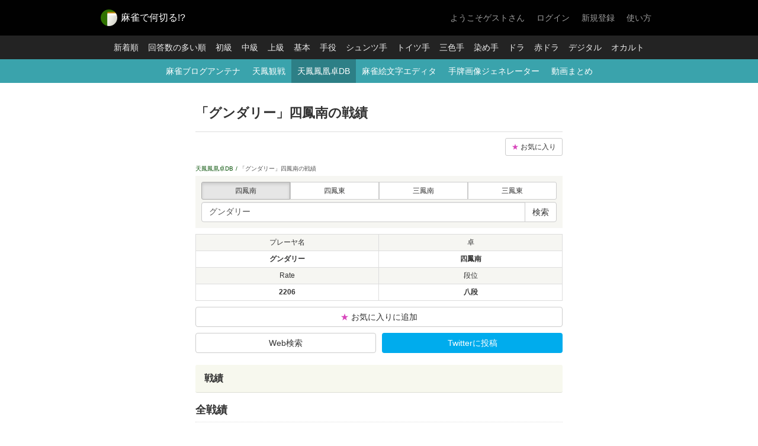

--- FILE ---
content_type: text/html; charset=UTF-8
request_url: https://nnkr.jp/tenhoulog/u/?name=%E3%82%B0%E3%83%B3%E3%83%80%E3%83%AA%E3%83%BC&taku=hn4
body_size: 144455
content:
<!DOCTYPE html>
<html lang="ja" xmlns:og="http://ogp.me/ns#">
<head>
<meta charset="utf-8">
<title>「グンダリー」四鳳南の戦績 - 麻雀で何切る!?</title>
<meta name="description" content="オンライン麻雀天鳳のプレーヤ「グンダリー」の四鳳南の戦績をまとめています。天鳳鳳凰卓DBは天鳳鳳凰卓の戦績と牌譜をまとめたデータベースです。スマホで手軽にプレーヤの直近の成績や牌譜を探すことができます。">
<meta property="og:title" content="「グンダリー」四鳳南の戦績 - 麻雀で何切る!?">
<meta property="og:type" content="Website">
<meta property="og:description" content="オンライン麻雀天鳳のプレーヤ「グンダリー」の四鳳南の戦績をまとめています。天鳳鳳凰卓DBは天鳳鳳凰卓の戦績と牌譜をまとめたデータベースです。スマホで手軽にプレーヤの直近の成績や牌譜を探すことができます。">
<meta property="og:url" content="https://nnkr.jp/tenhoulog/u/?name=%E3%82%B0%E3%83%B3%E3%83%80%E3%83%AA%E3%83%BC&taku=hn4">
<meta property="og:image" content="https://nnkr.jp/img/ogp_tenhoulog.png">
<meta property="og:site_name" content="麻雀で何切る!?">
<meta property="fb:app_id" content="585844588125922">
<meta name="twitter:card" content="summary">
<meta name="twitter:site" content="@nnkr_jp">
<link rel="alternate" type="application/rss+xml" title="麻雀で何切る!? 最新問題のRSS配信" href="/rss/questions/feed">
<link rel="canonical" href="https://nnkr.jp/tenhoulog/u/?name=%E3%82%B0%E3%83%B3%E3%83%80%E3%83%AA%E3%83%BC&taku=hn4">
<link rel="icon" sizes="16x16 32x32 48x48 64x64" href="/favicons/tenhoulog/favicon.ico">
<link rel="apple-touch-icon" type="image/png" href="/favicons/tenhoulog/apple-touch-icon-180x180.png">
<link rel="icon" type="image/png" href="/favicons/tenhoulog/icon-192x192.png"><script>var is_sp = false;</script>
<link rel="stylesheet" href="/css/common.css?v=1.8.05">
<!-- Global site tag (gtag.js) - Google Analytics -->
<script async src="https://www.googletagmanager.com/gtag/js?id=UA-31515482-1"></script>
<script>
  window.dataLayer = window.dataLayer || [];
  function gtag(){dataLayer.push(arguments);}
  gtag('js', new Date());
  gtag('config', 'UA-31515482-1');
</script>
<script src="https://ajax.googleapis.com/ajax/libs/jquery/1.11.3/jquery.min.js"></script>
<script src="/js/jquery.depend.min.js"></script>
<script src="/js/bootstrap.min.js?v=1.8.05"></script>
<script src="/js/site.js?v=1.8.05"></script>
<script src="/js/paiga_picker.js?v=1.8.05"></script>

<script async src="https://pagead2.googlesyndication.com/pagead/js/adsbygoogle.js?client=ca-pub-9860539247185718" crossorigin="anonymous"></script>
</head>
<body>

<nav class="header">
    <div class="container-fixed">
    <h1><a href="/"><img class="img-circle" alt="麻雀で何切る!?" src="/img/favicon_60.png" width="28" height="28"><span>麻雀で何切る!?</span></a></h1>
    <div id="login-status"></div>
    </div>
</nav>
<nav class="header-nav">
    <ul>
        <li><a href="/questions/recent">新着順</a></li>
        <li><a href="/questions/hot">回答数の多い順</a></li>
        <li><a href="/questions/level/1">初級</a></li>
        <li><a href="/questions/level/2">中級</a></li>
        <li><a href="/questions/level/3">上級</a></li>
        <li><a href="/questions/category/1">基本</a></li>
        <li><a href="/questions/category/2">手役</a></li>
        <li><a href="/questions/category/3">シュンツ手</a></li>
        <li><a href="/questions/category/4">トイツ手</a></li>
        <li><a href="/questions/category/5">三色手</a></li>
        <li><a href="/questions/category/6">染め手</a></li>
        <li><a href="/questions/category/7">ドラ</a></li>
        <li><a href="/questions/category/8">赤ドラ</a></li>
        <li><a href="/questions/category/9">デジタル</a></li>
        <li><a href="/questions/category/10">オカルト</a></li>
    </ul>
</nav>
<div class="information">
    <ul>
        <li><a href="/antena/">麻雀ブログアンテナ</a></li>
        <li><a href="/tenhou/kansen">天鳳観戦</a></li>
        <li class="active"><a href="/tenhoulog/">天鳳鳳凰卓DB</a></li>
        <li><a href="/tools/emoji_editor/">麻雀絵文字エディタ</a></li>
        <li><a href="/tools/tehai_generator/">手牌画像ジェネレーター</a></li>
        <li><a href="/youtube/list/">動画まとめ</a></li>
    </ul>
</div>

<div class="container-fixed container-main">
<!--nocache:001-->

<div class="page-tenhou-title">
    <h1 class="title">「グンダリー」四鳳南の戦績</h1>
</div>
<div id="contents" class="page-tenhou">
    <div class="fav-setting"><a href="/tenhou/fav" class="btn btn-sm btn-default"><span class="tenhou-fav">&#9733;</span> お気に入り</a></div>
<div class="breadcrumbs">
    <ul>
        <li><a href="/tenhoulog/">天鳳鳳凰卓DB</a></li>
        <li><span>「グンダリー」四鳳南の戦績</span></li>
    </ul>
</div>

<form method="get" action="/tenhoulog/search/" class="search-filter">
<table>
    <tr>
        <td>
            <div class="btn-group btn-group-justified" data-toggle="buttons">
                <label class="btn btn-sm btn-default active">
                    <input type="radio" autocomplete="off" name="taku" value="hn4" checked> 四鳳南
                </label>
                <label class="btn btn-sm btn-default">
                    <input type="radio" autocomplete="off" name="taku" value="ht4"> 四鳳東
                </label>
                <label class="btn btn-sm btn-default">
                    <input type="radio" autocomplete="off" name="taku" value="hn3"> 三鳳南
                </label>
                <label class="btn btn-sm btn-default">
                    <input type="radio" autocomplete="off" name="taku" value="ht3"> 三鳳東
                </label>
            </div>
        </td>
    </tr>
    <tr>
        <td colspan="3">
            <div class="input-group" style="width: 100%;">
                <input name="name" type="text" class="form-control" placeholder="天鳳プレーヤ名" value="グンダリー">
                <span class="input-group-btn">
                <button class="btn btn-default" type="submit">検索</button>
                </span>
            </div>
        </td>
    </tr>
</table>
</form>
<div id="capture">
<table class="tenhou-score">
    <tr>
        <th class="text-center">プレーヤ名</th>
        <th class="text-center">卓</th>
    </tr>
    <tr>
        <td class="text-center">グンダリー</td>
        <td class="text-center">四鳳南</td>
    </tr>
        <tr>
        <th class="text-center">Rate</th>
        <th class="text-center">段位</th>
    </tr>
    <tr>
        <td class="text-center">2206</td>
        <td class="text-center">八段</td>
    </tr>
    </table>
<div class="mb10 capture-hidden"><button class="btn btn-default btn-block add-fav" data-user="グンダリー"><span class="tenhou-fav">&#9733;</span> お気に入りに追加</button></div>
<ul class="btns capture-hidden">
    <li><a class="btn btn-default btn-block" href="https://www.google.co.jp/search?hl=ja&q=%E3%82%B0%E3%83%B3%E3%83%80%E3%83%AA%E3%83%BC+天鳳" target="_blank">Web検索</a></li>
    <li><a class="btn btn-twitter btn-block" href="http://twitter.com/intent/tweet?text=「グンダリー」四鳳南の戦績%0D%0Ahttps%3A%2F%2Fnnkr.jp%2Ftenhoulog%2Fu%2F%3Fname%3D%25E3%2582%25B0%25E3%2583%25B3%25E3%2583%2580%25E3%2583%25AA%25E3%2583%25BC%26taku%3Dhn4" target="_blank">Twitterに投稿</a></li>
</ul>

<div class="capture-hidden">
<div class="mt20 mb20">

</div>
</div>

<h2 class="title mb10 capture-hidden">戦績</h2>
<h3 class="title mt0">全戦績</h3>
<table class="tenhou-score">
    <tr>
        <th>1位率</th>
        <th>2位率</th>
        <th>3位率</th>
        <th>4位率</th>    </tr>
    <tr>
        <td>0.258</td>
        <td>0.258</td>
        <td>0.246</td>
                <td>0.238</td>
            </tr>
</table>
<table class="tenhou-score">
    <tr>
        <th>対戦数</th>
        <td>4315</td>
        <th>平均順位</th>
        <td>2.464</td>
    </tr>
    <tr>
        <th>総合得点</th>
        <td>4,940</td>
        <th>平均得点</th>
        <td>1.145</td>
    </tr>
    <tr>
        <th>連対率</th>
        <td>0.516</td>
        <th>安定段位</th>
        <td>7.747</td>
    </tr>
</table>
<h3 class="title mt0">月別</h3>
<div class="table-wrap">
    <table class="tenhou-record-list">
        <thead>
        <tr>
            <th></th>
            <th>試合数</th>
            <th>安定段</th>
            <th>平順</th>
            <th>1位率</th>
            <th>2位率</th>
            <th>3位率</th>
                        <th>4位率</th>
                        <th>総得点</th>
            <th>平均得点</th>
        </tr>
        </thead>
        <tbody>
                                
        <tr>
            <td>2025年10月</td>
            <td>3</td>
            <td>7.000</td>
            <td>2.333</td>
            <td>0.333</td>
            <td>0.333</td>
            <td>0.000</td>
                        <td>0.333</td>
                        <td>12.6</td>
            <td>4.200</td>
        </tr>
                                
        <tr>
            <td>2025年09月</td>
            <td>13</td>
            <td>13.000</td>
            <td>2.385</td>
            <td>0.231</td>
            <td>0.308</td>
            <td>0.308</td>
                        <td>0.154</td>
                        <td>31.8</td>
            <td>2.446</td>
        </tr>
                                
        <tr>
            <td>2025年08月</td>
            <td>44</td>
            <td>8.800</td>
            <td>2.409</td>
            <td>0.250</td>
            <td>0.318</td>
            <td>0.205</td>
                        <td>0.227</td>
                        <td>57.8</td>
            <td>1.314</td>
        </tr>
                                
        <tr class="hidden">
            <td>2025年07月</td>
            <td>8</td>
            <td>19.000</td>
            <td>2.250</td>
            <td>0.250</td>
            <td>0.375</td>
            <td>0.250</td>
                        <td>0.125</td>
                        <td>43.5</td>
            <td>5.438</td>
        </tr>
                                
        <tr class="hidden">
            <td>2025年04月</td>
            <td>18</td>
            <td>5.500</td>
            <td>2.500</td>
            <td>0.278</td>
            <td>0.278</td>
            <td>0.111</td>
                        <td>0.333</td>
                        <td>44.6</td>
            <td>2.478</td>
        </tr>
                                
        <tr class="hidden">
            <td>2024年12月</td>
            <td>2</td>
            <td>-2.000</td>
            <td>4.000</td>
            <td>0.000</td>
            <td>0.000</td>
            <td>0.000</td>
                        <td>1.000</td>
                        <td>-87.2</td>
            <td>-43.600</td>
        </tr>
                                
        <tr class="hidden">
            <td>2024年03月</td>
            <td>18</td>
            <td>9.250</td>
            <td>2.389</td>
            <td>0.278</td>
            <td>0.278</td>
            <td>0.222</td>
                        <td>0.222</td>
                        <td>70.8</td>
            <td>3.933</td>
        </tr>
                                
        <tr class="hidden">
            <td>2024年02月</td>
            <td>1</td>
            <td>-2.000</td>
            <td>4.000</td>
            <td>0.000</td>
            <td>0.000</td>
            <td>0.000</td>
                        <td>1.000</td>
                        <td>-52.1</td>
            <td>-52.100</td>
        </tr>
                                
        <tr class="hidden">
            <td>2023年07月</td>
            <td>10</td>
            <td>1.750</td>
            <td>2.900</td>
            <td>0.200</td>
            <td>0.100</td>
            <td>0.300</td>
                        <td>0.400</td>
                        <td>-108.2</td>
            <td>-10.820</td>
        </tr>
                                
        <tr class="hidden">
            <td>2023年06月</td>
            <td>162</td>
            <td>9.206</td>
            <td>2.426</td>
            <td>0.265</td>
            <td>0.253</td>
            <td>0.272</td>
                        <td>0.210</td>
                        <td>363.5</td>
            <td>2.244</td>
        </tr>
                                
        <tr class="hidden">
            <td>2023年02月</td>
            <td>22</td>
            <td>5.500</td>
            <td>2.591</td>
            <td>0.227</td>
            <td>0.227</td>
            <td>0.273</td>
                        <td>0.273</td>
                        <td>-67.7</td>
            <td>-3.077</td>
        </tr>
                                
        <tr class="hidden">
            <td>2023年01月</td>
            <td>87</td>
            <td>10.176</td>
            <td>2.402</td>
            <td>0.299</td>
            <td>0.195</td>
            <td>0.310</td>
                        <td>0.195</td>
                        <td>345.1</td>
            <td>3.967</td>
        </tr>
                                
        <tr class="hidden">
            <td>2022年12月</td>
            <td>171</td>
            <td>7.146</td>
            <td>2.509</td>
            <td>0.234</td>
            <td>0.263</td>
            <td>0.263</td>
                        <td>0.240</td>
                        <td>-52.8</td>
            <td>-0.309</td>
        </tr>
                                
        <tr class="hidden">
            <td>2022年11月</td>
            <td>5</td>
            <td>-</td>
            <td>1.600</td>
            <td>0.600</td>
            <td>0.200</td>
            <td>0.200</td>
                        <td>0.000</td>
                        <td>138</td>
            <td>27.600</td>
        </tr>
                                
        <tr class="hidden">
            <td>2022年09月</td>
            <td>5</td>
            <td>1.000</td>
            <td>3.000</td>
            <td>0.000</td>
            <td>0.400</td>
            <td>0.200</td>
                        <td>0.400</td>
                        <td>-63.3</td>
            <td>-12.660</td>
        </tr>
                                
        <tr class="hidden">
            <td>2022年08月</td>
            <td>48</td>
            <td>13.000</td>
            <td>2.333</td>
            <td>0.313</td>
            <td>0.208</td>
            <td>0.313</td>
                        <td>0.167</td>
                        <td>269.2</td>
            <td>5.608</td>
        </tr>
                                
        <tr class="hidden">
            <td>2022年07月</td>
            <td>179</td>
            <td>7.273</td>
            <td>2.486</td>
            <td>0.240</td>
            <td>0.279</td>
            <td>0.235</td>
                        <td>0.246</td>
                        <td>-31.6</td>
            <td>-0.177</td>
        </tr>
                                
        <tr class="hidden">
            <td>2022年06月</td>
            <td>151</td>
            <td>6.462</td>
            <td>2.530</td>
            <td>0.232</td>
            <td>0.265</td>
            <td>0.245</td>
                        <td>0.258</td>
                        <td>-133.5</td>
            <td>-0.884</td>
        </tr>
                                
        <tr class="hidden">
            <td>2022年05月</td>
            <td>296</td>
            <td>8.770</td>
            <td>2.466</td>
            <td>0.226</td>
            <td>0.287</td>
            <td>0.280</td>
                        <td>0.206</td>
                        <td>18.5</td>
            <td>0.063</td>
        </tr>
                                
        <tr class="hidden">
            <td>2022年04月</td>
            <td>687</td>
            <td>11.353</td>
            <td>2.332</td>
            <td>0.300</td>
            <td>0.262</td>
            <td>0.245</td>
                        <td>0.194</td>
                        <td>3692.8</td>
            <td>5.375</td>
        </tr>
                                
        <tr class="hidden">
            <td>2022年03月</td>
            <td>269</td>
            <td>7.000</td>
            <td>2.494</td>
            <td>0.238</td>
            <td>0.283</td>
            <td>0.227</td>
                        <td>0.253</td>
                        <td>200.1</td>
            <td>0.744</td>
        </tr>
                                
        <tr class="hidden">
            <td>2022年02月</td>
            <td>11</td>
            <td>-0.500</td>
            <td>3.273</td>
            <td>0.091</td>
            <td>0.091</td>
            <td>0.273</td>
                        <td>0.545</td>
                        <td>-243</td>
            <td>-22.091</td>
        </tr>
                                
        <tr class="hidden">
            <td>2021年12月</td>
            <td>252</td>
            <td>7.242</td>
            <td>2.488</td>
            <td>0.270</td>
            <td>0.218</td>
            <td>0.266</td>
                        <td>0.246</td>
                        <td>367</td>
            <td>1.456</td>
        </tr>
                                
        <tr class="hidden">
            <td>2021年11月</td>
            <td>129</td>
            <td>7.517</td>
            <td>2.512</td>
            <td>0.202</td>
            <td>0.310</td>
            <td>0.264</td>
                        <td>0.225</td>
                        <td>-146</td>
            <td>-1.132</td>
        </tr>
                                
        <tr class="hidden">
            <td>2021年09月</td>
            <td>55</td>
            <td>6.118</td>
            <td>2.473</td>
            <td>0.291</td>
            <td>0.255</td>
            <td>0.145</td>
                        <td>0.309</td>
                        <td>72</td>
            <td>1.309</td>
        </tr>
                                
        <tr class="hidden">
            <td>2021年08月</td>
            <td>161</td>
            <td>6.927</td>
            <td>2.497</td>
            <td>0.273</td>
            <td>0.211</td>
            <td>0.261</td>
                        <td>0.255</td>
                        <td>166</td>
            <td>1.031</td>
        </tr>
                                
        <tr class="hidden">
            <td>2021年07月</td>
            <td>212</td>
            <td>6.276</td>
            <td>2.519</td>
            <td>0.259</td>
            <td>0.236</td>
            <td>0.231</td>
                        <td>0.274</td>
                        <td>-44</td>
            <td>-0.208</td>
        </tr>
                                
        <tr class="hidden">
            <td>2021年06月</td>
            <td>145</td>
            <td>5.643</td>
            <td>2.552</td>
            <td>0.241</td>
            <td>0.255</td>
            <td>0.214</td>
                        <td>0.290</td>
                        <td>-240</td>
            <td>-1.655</td>
        </tr>
                                
        <tr class="hidden">
            <td>2021年05月</td>
            <td>58</td>
            <td>14.333</td>
            <td>2.310</td>
            <td>0.293</td>
            <td>0.259</td>
            <td>0.293</td>
                        <td>0.155</td>
                        <td>312</td>
            <td>5.379</td>
        </tr>
                                
        <tr class="hidden">
            <td>2021年03月</td>
            <td>63</td>
            <td>8.929</td>
            <td>2.413</td>
            <td>0.254</td>
            <td>0.302</td>
            <td>0.222</td>
                        <td>0.222</td>
                        <td>174</td>
            <td>2.762</td>
        </tr>
                                
        <tr class="hidden">
            <td>2021年02月</td>
            <td>169</td>
            <td>8.500</td>
            <td>2.438</td>
            <td>0.249</td>
            <td>0.290</td>
            <td>0.237</td>
                        <td>0.225</td>
                        <td>171</td>
            <td>1.012</td>
        </tr>
                                
        <tr class="hidden">
            <td>2021年01月</td>
            <td>100</td>
            <td>6.769</td>
            <td>2.500</td>
            <td>0.260</td>
            <td>0.240</td>
            <td>0.240</td>
                        <td>0.260</td>
                        <td>78</td>
            <td>0.780</td>
        </tr>
                                
        <tr class="hidden">
            <td>2020年12月</td>
            <td>3</td>
            <td>1.000</td>
            <td>3.000</td>
            <td>0.333</td>
            <td>0.000</td>
            <td>0.000</td>
                        <td>0.667</td>
                        <td>-29</td>
            <td>-9.667</td>
        </tr>
                                
        <tr class="hidden">
            <td>2020年11月</td>
            <td>110</td>
            <td>5.742</td>
            <td>2.555</td>
            <td>0.264</td>
            <td>0.200</td>
            <td>0.255</td>
                        <td>0.282</td>
                        <td>-238</td>
            <td>-2.164</td>
        </tr>
                                
        <tr class="hidden">
            <td>2020年10月</td>
            <td>43</td>
            <td>10.667</td>
            <td>2.326</td>
            <td>0.256</td>
            <td>0.372</td>
            <td>0.163</td>
                        <td>0.209</td>
                        <td>155</td>
            <td>3.605</td>
        </tr>
                                
        <tr class="hidden">
            <td>2020年09月</td>
            <td>7</td>
            <td>2.500</td>
            <td>2.857</td>
            <td>0.143</td>
            <td>0.143</td>
            <td>0.429</td>
                        <td>0.286</td>
                        <td>-85</td>
            <td>-12.143</td>
        </tr>
                                
        <tr class="hidden">
            <td>2020年08月</td>
            <td>96</td>
            <td>6.654</td>
            <td>2.490</td>
            <td>0.250</td>
            <td>0.281</td>
            <td>0.198</td>
                        <td>0.271</td>
                        <td>-60</td>
            <td>-0.625</td>
        </tr>
                                
        <tr class="hidden">
            <td>2020年04月</td>
            <td>230</td>
            <td>6.607</td>
            <td>2.504</td>
            <td>0.243</td>
            <td>0.274</td>
            <td>0.217</td>
                        <td>0.265</td>
                        <td>94</td>
            <td>0.409</td>
        </tr>
                                
        <tr class="hidden">
            <td>2018年04月</td>
            <td>52</td>
            <td>4.529</td>
            <td>2.615</td>
            <td>0.327</td>
            <td>0.058</td>
            <td>0.288</td>
                        <td>0.327</td>
                        <td>-100</td>
            <td>-1.923</td>
        </tr>
                                
        <tr class="hidden">
            <td>2018年02月</td>
            <td>27</td>
            <td>25.000</td>
            <td>2.111</td>
            <td>0.259</td>
            <td>0.481</td>
            <td>0.148</td>
                        <td>0.111</td>
                        <td>295</td>
            <td>10.926</td>
        </tr>
                                
        <tr class="hidden">
            <td>2018年01月</td>
            <td>47</td>
            <td>5.364</td>
            <td>2.660</td>
            <td>0.128</td>
            <td>0.319</td>
            <td>0.319</td>
                        <td>0.234</td>
                        <td>-372</td>
            <td>-7.915</td>
        </tr>
                                
        <tr class="hidden">
            <td>2017年12月</td>
            <td>99</td>
            <td>6.000</td>
            <td>2.545</td>
            <td>0.273</td>
            <td>0.182</td>
            <td>0.273</td>
                        <td>0.273</td>
                        <td>-76</td>
            <td>-0.768</td>
        </tr>
                                
        <tr class="hidden">
            <td>2017年11月</td>
            <td>47</td>
            <td>6.538</td>
            <td>2.489</td>
            <td>0.255</td>
            <td>0.277</td>
            <td>0.191</td>
                        <td>0.277</td>
                        <td>-3</td>
            <td>-0.064</td>
        </tr>
                </tbody>
    </table>
</div>
<button type="button" id="tenhou-record-list-open" class="btn btn-default btn-block capture-hidden" style="display: none;">月別戦績を全て表示</button>

<h3 class="title">直近100戦</h3>

<table class="tenhou-score">
    <tr>
        <th>1位率</th>
        <th>2位率</th>
        <th>3位率</th>
        <th>4位率</th>    </tr>
    <tr>
        <td>0.250</td>
        <td>0.310</td>
        <td>0.190</td>
                <td>0.250</td>
            </tr>
</table>
<table class="tenhou-score">
    <tr>
        <th>対戦数</th>
        <td>100</td>
        <th>平均順位</th>
        <td>2.440</td>
    </tr>
    <tr>
        <th>総合得点</th>
        <td>128</td>
        <th>平均得点</th>
        <td>1.279</td>
    </tr>
    <tr>
        <th>連対率</th>
        <td>0.560</td>
        <th>安定段位</th>
        <td>7.720</td>
    </tr>
</table>
<h3 class="title">直近100戦着順</h3>
<ul class="tenhou-recent-rank">
<li><a href="#record0" class="rank4-4">4</a></li>
<li><a href="#record1" class="rank4-2">2</a></li>
<li><a href="#record2" class="rank4-1">1</a></li>
<li><a href="#record3" class="rank4-4">4</a></li>
<li><a href="#record4" class="rank4-3">3</a></li>
<li><a href="#record5" class="rank4-3">3</a></li>
<li><a href="#record6" class="rank4-1">1</a></li>
<li><a href="#record7" class="rank4-3">3</a></li>
<li><a href="#record8" class="rank4-4">4</a></li>
<li><a href="#record9" class="rank4-2">2</a></li>
<li><a href="#record10" class="rank4-3">3</a></li>
<li><a href="#record11" class="rank4-2">2</a></li>
<li><a href="#record12" class="rank4-2">2</a></li>
<li><a href="#record13" class="rank4-1">1</a></li>
<li><a href="#record14" class="rank4-1">1</a></li>
<li><a href="#record15" class="rank4-2">2</a></li>
<li><a href="#record16" class="rank4-4">4</a></li>
<li><a href="#record17" class="rank4-4">4</a></li>
<li><a href="#record18" class="rank4-2">2</a></li>
<li><a href="#record19" class="rank4-4">4</a></li>
<li><a href="#record20" class="rank4-3">3</a></li>
<li><a href="#record21" class="rank4-1">1</a></li>
<li><a href="#record22" class="rank4-2">2</a></li>
<li><a href="#record23" class="rank4-2">2</a></li>
<li><a href="#record24" class="rank4-1">1</a></li>
<li><a href="#record25" class="rank4-3">3</a></li>
<li><a href="#record26" class="rank4-3">3</a></li>
<li><a href="#record27" class="rank4-3">3</a></li>
<li><a href="#record28" class="rank4-2">2</a></li>
<li><a href="#record29" class="rank4-2">2</a></li>
<li><a href="#record30" class="rank4-4">4</a></li>
<li><a href="#record31" class="rank4-1">1</a></li>
<li><a href="#record32" class="rank4-4">4</a></li>
<li><a href="#record33" class="rank4-3">3</a></li>
<li><a href="#record34" class="rank4-1">1</a></li>
<li><a href="#record35" class="rank4-1">1</a></li>
<li><a href="#record36" class="rank4-1">1</a></li>
<li><a href="#record37" class="rank4-2">2</a></li>
<li><a href="#record38" class="rank4-4">4</a></li>
<li><a href="#record39" class="rank4-1">1</a></li>
<li><a href="#record40" class="rank4-2">2</a></li>
<li><a href="#record41" class="rank4-2">2</a></li>
<li><a href="#record42" class="rank4-2">2</a></li>
<li><a href="#record43" class="rank4-1">1</a></li>
<li><a href="#record44" class="rank4-2">2</a></li>
<li><a href="#record45" class="rank4-2">2</a></li>
<li><a href="#record46" class="rank4-1">1</a></li>
<li><a href="#record47" class="rank4-4">4</a></li>
<li><a href="#record48" class="rank4-4">4</a></li>
<li><a href="#record49" class="rank4-1">1</a></li>
<li><a href="#record50" class="rank4-2">2</a></li>
<li><a href="#record51" class="rank4-3">3</a></li>
<li><a href="#record52" class="rank4-3">3</a></li>
<li><a href="#record53" class="rank4-2">2</a></li>
<li><a href="#record54" class="rank4-4">4</a></li>
<li><a href="#record55" class="rank4-3">3</a></li>
<li><a href="#record56" class="rank4-1">1</a></li>
<li><a href="#record57" class="rank4-3">3</a></li>
<li><a href="#record58" class="rank4-4">4</a></li>
<li><a href="#record59" class="rank4-2">2</a></li>
<li><a href="#record60" class="rank4-2">2</a></li>
<li><a href="#record61" class="rank4-2">2</a></li>
<li><a href="#record62" class="rank4-3">3</a></li>
<li><a href="#record63" class="rank4-1">1</a></li>
<li><a href="#record64" class="rank4-4">4</a></li>
<li><a href="#record65" class="rank4-3">3</a></li>
<li><a href="#record66" class="rank4-1">1</a></li>
<li><a href="#record67" class="rank4-2">2</a></li>
<li><a href="#record68" class="rank4-2">2</a></li>
<li><a href="#record69" class="rank4-4">4</a></li>
<li><a href="#record70" class="rank4-4">4</a></li>
<li><a href="#record71" class="rank4-4">4</a></li>
<li><a href="#record72" class="rank4-1">1</a></li>
<li><a href="#record73" class="rank4-2">2</a></li>
<li><a href="#record74" class="rank4-1">1</a></li>
<li><a href="#record75" class="rank4-3">3</a></li>
<li><a href="#record76" class="rank4-1">1</a></li>
<li><a href="#record77" class="rank4-4">4</a></li>
<li><a href="#record78" class="rank4-2">2</a></li>
<li><a href="#record79" class="rank4-2">2</a></li>
<li><a href="#record80" class="rank4-3">3</a></li>
<li><a href="#record81" class="rank4-1">1</a></li>
<li><a href="#record82" class="rank4-4">4</a></li>
<li><a href="#record83" class="rank4-2">2</a></li>
<li><a href="#record84" class="rank4-4">4</a></li>
<li><a href="#record85" class="rank4-1">1</a></li>
<li><a href="#record86" class="rank4-4">4</a></li>
<li><a href="#record87" class="rank4-4">4</a></li>
<li><a href="#record88" class="rank4-3">3</a></li>
<li><a href="#record89" class="rank4-4">4</a></li>
<li><a href="#record90" class="rank4-2">2</a></li>
<li><a href="#record91" class="rank4-2">2</a></li>
<li><a href="#record92" class="rank4-2">2</a></li>
<li><a href="#record93" class="rank4-4">4</a></li>
<li><a href="#record94" class="rank4-1">1</a></li>
<li><a href="#record95" class="rank4-3">3</a></li>
<li><a href="#record96" class="rank4-1">1</a></li>
<li><a href="#record97" class="rank4-2">2</a></li>
<li><a href="#record98" class="rank4-1">1</a></li>
<li><a href="#record99" class="rank4-4">4</a></li>
</ul>
</div><!-- capture -->
<div class="mt20"><a id="capture-dl" class="btn btn-default btn-block">戦績を画像でダウンロード</a></div>

<h2 class="title">最新の牌譜</h2>
<table class="record">
<tr>
    <th colspan="2">
        <div id="record0"><span class="label-taku taku4-n">四鳳南赤 </span> <span class="date">2025 10/5 9:14</span>
    </th>
</tr>
<tr>
    <td>
        <div class="player">1位 <a class="name" href="/tenhoulog/u/?name=%E8%87%AA%E7%A7%B0%E4%B8%8A%E7%B4%9A%E8%80%85&taku=hn4">自称上級者</a> <span class="score">(42.1)</span></div>
        <div class="player">2位 <a class="name" href="/tenhoulog/u/?name=%E4%BD%99%E8%8C%B6&taku=hn4">余茶</a> <span class="score">(7)</span></div>
        <div class="player">3位 <a class="name" href="/tenhoulog/u/?name=%E5%AE%88%E6%9D%91%E6%A1%9C%E5%BC%A5&taku=hn4">守村桜弥</a> <span class="score">(-14.7)</span></div>
                <div class="player active">4位 <a class="name" href="/tenhoulog/u/?name=%E3%82%B0%E3%83%B3%E3%83%80%E3%83%AA%E3%83%BC&taku=hn4">グンダリー</a> <span class="score">(-34.4)</span></div>
            </td>
    <td width="1" class="text-nowrap"><a class="btn btn-info btn-sm" target="_blank" href="http://tenhou.net/0/?log=2025100509gm-00a9-0000-8518f07b">牌譜</a></td>
</tr>
<tr>
    <th colspan="2">
        <div id="record1"><span class="label-taku taku4-n">四鳳南赤 </span> <span class="date">2025 10/3 1:04</span>
    </th>
</tr>
<tr>
    <td>
        <div class="player">1位 <a class="name" href="/tenhoulog/u/?name=RYO%40SS&taku=hn4">RYO@SS</a> <span class="score">(53.2)</span></div>
        <div class="player active">2位 <a class="name" href="/tenhoulog/u/?name=%E3%82%B0%E3%83%B3%E3%83%80%E3%83%AA%E3%83%BC&taku=hn4">グンダリー</a> <span class="score">(3)</span></div>
        <div class="player">3位 <a class="name" href="/tenhoulog/u/?name=bakura08&taku=hn4">bakura08</a> <span class="score">(-18.5)</span></div>
                <div class="player">4位 <a class="name" href="/tenhoulog/u/?name=%E3%83%97%E3%83%AC%E3%82%B9%E3%83%97&taku=hn4">プレスプ</a> <span class="score">(-37.7)</span></div>
            </td>
    <td width="1" class="text-nowrap"><a class="btn btn-info btn-sm" target="_blank" href="http://tenhou.net/0/?log=2025100301gm-00a9-0000-a163545b">牌譜</a></td>
</tr>
<tr>
    <th colspan="2">
        <div id="record2"><span class="label-taku taku4-n">四鳳南赤 </span> <span class="date">2025 10/1 2:19</span>
    </th>
</tr>
<tr>
    <td>
        <div class="player active">1位 <a class="name" href="/tenhoulog/u/?name=%E3%82%B0%E3%83%B3%E3%83%80%E3%83%AA%E3%83%BC&taku=hn4">グンダリー</a> <span class="score">(44)</span></div>
        <div class="player">2位 <a class="name" href="/tenhoulog/u/?name=%E3%81%A8%E3%81%BF%E3%82%93%E3%81%94&taku=hn4">とみんご</a> <span class="score">(4.6)</span></div>
        <div class="player">3位 <a class="name" href="/tenhoulog/u/?name=Charo.&taku=hn4">Charo.</a> <span class="score">(-17.4)</span></div>
                <div class="player">4位 <a class="name" href="/tenhoulog/u/?name=%E5%B0%B9%E5%8E%9A%E6%96%87&taku=hn4">尹厚文</a> <span class="score">(-31.2)</span></div>
            </td>
    <td width="1" class="text-nowrap"><a class="btn btn-info btn-sm" target="_blank" href="http://tenhou.net/0/?log=2025100102gm-00a9-0000-f1e7276f">牌譜</a></td>
</tr>
<tr>
    <th colspan="2">
        <div id="record3"><span class="label-taku taku4-n">四鳳南赤 </span> <span class="date">2025 9/28 3:19</span>
    </th>
</tr>
<tr>
    <td>
        <div class="player">1位 <a class="name" href="/tenhoulog/u/?name=%E3%83%8A%E3%83%8A%E3%82%A4%E3%83%AD%E3%83%A9%E3%82%A4%E3%83%88%E2%98%86&taku=hn4">ナナイロライト☆</a> <span class="score">(47.4)</span></div>
        <div class="player">2位 <a class="name" href="/tenhoulog/u/?name=%E8%B5%A4%E7%BE%8E%E6%BF%83%E3%81%BE%E3%81%90%E3%82%8D&taku=hn4">赤美濃まぐろ</a> <span class="score">(4.4)</span></div>
        <div class="player">3位 <a class="name" href="/tenhoulog/u/?name=%E8%B0%B7%E7%A7%8B727&taku=hn4">谷秋727</a> <span class="score">(-18)</span></div>
                <div class="player active">4位 <a class="name" href="/tenhoulog/u/?name=%E3%82%B0%E3%83%B3%E3%83%80%E3%83%AA%E3%83%BC&taku=hn4">グンダリー</a> <span class="score">(-33.8)</span></div>
            </td>
    <td width="1" class="text-nowrap"><a class="btn btn-info btn-sm" target="_blank" href="http://tenhou.net/0/?log=2025092803gm-00a9-0000-77468bd3">牌譜</a></td>
</tr>
<tr>
    <th colspan="2">
        <div id="record4"><span class="label-taku taku4-n">四鳳南赤 </span> <span class="date">2025 9/28 2:25</span>
    </th>
</tr>
<tr>
    <td>
        <div class="player">1位 <a class="name" href="/tenhoulog/u/?name=%E4%B9%9D%E7%B4%8B%E9%BE%8D%E5%8F%B2%E9%80%B2&taku=hn4">九紋龍史進</a> <span class="score">(66.7)</span></div>
        <div class="player">2位 <a class="name" href="/tenhoulog/u/?name=L.E.L&taku=hn4">L.E.L</a> <span class="score">(-1.3)</span></div>
        <div class="player active">3位 <a class="name" href="/tenhoulog/u/?name=%E3%82%B0%E3%83%B3%E3%83%80%E3%83%AA%E3%83%BC&taku=hn4">グンダリー</a> <span class="score">(-25.9)</span></div>
                <div class="player">4位 <a class="name" href="/tenhoulog/u/?name=%E3%82%89%E3%83%BC%E3%81%BE%E3%83%BC%E3%83%BC&taku=hn4">らーまーー</a> <span class="score">(-39.5)</span></div>
            </td>
    <td width="1" class="text-nowrap"><a class="btn btn-info btn-sm" target="_blank" href="http://tenhou.net/0/?log=2025092802gm-00a9-0000-13d45d58">牌譜</a></td>
</tr>
<tr>
    <th colspan="2">
        <div id="record5"><span class="label-taku taku4-n">四鳳南赤 </span> <span class="date">2025 9/28 1:49</span>
    </th>
</tr>
<tr>
    <td>
        <div class="player">1位 <a class="name" href="/tenhoulog/u/?name=%E6%A3%9A%E7%A7%91&taku=hn4">棚科</a> <span class="score">(44.7)</span></div>
        <div class="player">2位 <a class="name" href="/tenhoulog/u/?name=%E3%82%AB%E3%83%A9%E6%9D%BE&taku=hn4">カラ松</a> <span class="score">(12.5)</span></div>
        <div class="player active">3位 <a class="name" href="/tenhoulog/u/?name=%E3%82%B0%E3%83%B3%E3%83%80%E3%83%AA%E3%83%BC&taku=hn4">グンダリー</a> <span class="score">(-20.1)</span></div>
                <div class="player">4位 <a class="name" href="/tenhoulog/u/?name=%E3%83%8A%E3%83%8A%E3%82%A4%E3%83%AD%E3%83%A9%E3%82%A4%E3%83%88%E2%98%86&taku=hn4">ナナイロライト☆</a> <span class="score">(-37.1)</span></div>
            </td>
    <td width="1" class="text-nowrap"><a class="btn btn-info btn-sm" target="_blank" href="http://tenhou.net/0/?log=2025092801gm-00a9-0000-0cd5a5c5">牌譜</a></td>
</tr>
<tr>
    <th colspan="2">
        <div id="record6"><span class="label-taku taku4-n">四鳳南赤 </span> <span class="date">2025 9/28 1:35</span>
    </th>
</tr>
<tr>
    <td>
        <div class="player active">1位 <a class="name" href="/tenhoulog/u/?name=%E3%82%B0%E3%83%B3%E3%83%80%E3%83%AA%E3%83%BC&taku=hn4">グンダリー</a> <span class="score">(51)</span></div>
        <div class="player">2位 <a class="name" href="/tenhoulog/u/?name=%E3%83%8A%E3%83%8A%E3%82%A4%E3%83%AD%E3%83%A9%E3%82%A4%E3%83%88%E2%98%86&taku=hn4">ナナイロライト☆</a> <span class="score">(12.3)</span></div>
        <div class="player">3位 <a class="name" href="/tenhoulog/u/?name=MJ%E3%81%AE%E3%82%B5%E3%82%BD&taku=hn4">MJのサソ</a> <span class="score">(-11.8)</span></div>
                <div class="player">4位 <a class="name" href="/tenhoulog/u/?name=%E9%81%8B%E3%81%A7%E5%8B%9D%E3%81%A4&taku=hn4">運で勝つ</a> <span class="score">(-51.5)</span></div>
            </td>
    <td width="1" class="text-nowrap"><a class="btn btn-info btn-sm" target="_blank" href="http://tenhou.net/0/?log=2025092801gm-00a9-0000-275bea3e">牌譜</a></td>
</tr>
<tr>
    <th colspan="2">
        <div id="record7"><span class="label-taku taku4-n">四鳳南赤 </span> <span class="date">2025 9/28 1:26</span>
    </th>
</tr>
<tr>
    <td>
        <div class="player">1位 <a class="name" href="/tenhoulog/u/?name=MJ%E3%81%AE%E3%82%B5%E3%82%BD&taku=hn4">MJのサソ</a> <span class="score">(48)</span></div>
        <div class="player">2位 <a class="name" href="/tenhoulog/u/?name=%E8%9B%99%E5%85%A5%E6%B1%B0%E3%81%8B%E6%95%B7%E6%9D%8E%E6%9C%B6%E3%81%8B&taku=hn4">蛙入汰か敷李朶か</a> <span class="score">(13)</span></div>
        <div class="player active">3位 <a class="name" href="/tenhoulog/u/?name=%E3%82%B0%E3%83%B3%E3%83%80%E3%83%AA%E3%83%BC&taku=hn4">グンダリー</a> <span class="score">(-9.5)</span></div>
                <div class="player">4位 <a class="name" href="/tenhoulog/u/?name=Pbotking&taku=hn4">Pbotking</a> <span class="score">(-51.5)</span></div>
            </td>
    <td width="1" class="text-nowrap"><a class="btn btn-info btn-sm" target="_blank" href="http://tenhou.net/0/?log=2025092801gm-00a9-0000-67e5ad69">牌譜</a></td>
</tr>
<tr>
    <th colspan="2">
        <div id="record8"><span class="label-taku taku4-n">四鳳南赤 </span> <span class="date">2025 9/10 2:20</span>
    </th>
</tr>
<tr>
    <td>
        <div class="player">1位 <a class="name" href="/tenhoulog/u/?name=%E6%99%A8%E6%98%8F%E5%B0%8D%E5%B3%99&taku=hn4">晨昏對峙</a> <span class="score">(49.8)</span></div>
        <div class="player">2位 <a class="name" href="/tenhoulog/u/?name=%E3%83%AA%E3%83%90%E3%83%BC%E3%82%B5%E3%82%A4%E3%83%89&taku=hn4">リバーサイド</a> <span class="score">(15)</span></div>
        <div class="player">3位 <a class="name" href="/tenhoulog/u/?name=%E3%83%88%E3%83%AA%E3%83%88%E3%83%AA&taku=hn4">トリトリ</a> <span class="score">(-12.8)</span></div>
                <div class="player active">4位 <a class="name" href="/tenhoulog/u/?name=%E3%82%B0%E3%83%B3%E3%83%80%E3%83%AA%E3%83%BC&taku=hn4">グンダリー</a> <span class="score">(-52)</span></div>
            </td>
    <td width="1" class="text-nowrap"><a class="btn btn-info btn-sm" target="_blank" href="http://tenhou.net/0/?log=2025091002gm-00a9-0000-ddac5acc">牌譜</a></td>
</tr>
<tr>
    <th colspan="2">
        <div id="record9"><span class="label-taku taku4-n">四鳳南赤 </span> <span class="date">2025 9/9 3:31</span>
    </th>
</tr>
<tr>
    <td>
        <div class="player">1位 <a class="name" href="/tenhoulog/u/?name=%E5%A4%A7%E7%A9%BA%E3%82%B9%E3%83%90%E3%83%AB%E2%98%86&taku=hn4">大空スバル☆</a> <span class="score">(42.1)</span></div>
        <div class="player active">2位 <a class="name" href="/tenhoulog/u/?name=%E3%82%B0%E3%83%B3%E3%83%80%E3%83%AA%E3%83%BC&taku=hn4">グンダリー</a> <span class="score">(11.1)</span></div>
        <div class="player">3位 <a class="name" href="/tenhoulog/u/?name=LuckyS&taku=hn4">LuckyS</a> <span class="score">(-20.8)</span></div>
                <div class="player">4位 <a class="name" href="/tenhoulog/u/?name=%E3%81%BF%E3%81%8B%E3%81%82%E3%82%93&taku=hn4">みかあん</a> <span class="score">(-32.4)</span></div>
            </td>
    <td width="1" class="text-nowrap"><a class="btn btn-info btn-sm" target="_blank" href="http://tenhou.net/0/?log=2025090903gm-00a9-0000-aaaa315b">牌譜</a></td>
</tr>
<tr>
    <th colspan="2">
        <div id="record10"><span class="label-taku taku4-n">四鳳南赤 </span> <span class="date">2025 9/2 23:46</span>
    </th>
</tr>
<tr>
    <td>
        <div class="player">1位 <a class="name" href="/tenhoulog/u/?name=%E3%82%A4%E3%82%AB%E3%81%AB%E3%82%82%E6%9D%B1%E5%8C%97&taku=hn4">イカにも東北</a> <span class="score">(66.3)</span></div>
        <div class="player">2位 <a class="name" href="/tenhoulog/u/?name=%E4%B8%89%E6%97%A5%E6%9C%88%E3%83%AD%E3%83%83%E3%82%AF&taku=hn4">三日月ロック</a> <span class="score">(16.8)</span></div>
        <div class="player active">3位 <a class="name" href="/tenhoulog/u/?name=%E3%82%B0%E3%83%B3%E3%83%80%E3%83%AA%E3%83%BC&taku=hn4">グンダリー</a> <span class="score">(-32.8)</span></div>
                <div class="player">4位 <a class="name" href="/tenhoulog/u/?name=%E4%BC%8A%E5%8B%A2%E3%81%AE%E3%82%B3%E3%83%AD%E3%83%83%E3%82%B1%E5%B1%8B&taku=hn4">伊勢のコロッケ屋</a> <span class="score">(-50.3)</span></div>
            </td>
    <td width="1" class="text-nowrap"><a class="btn btn-info btn-sm" target="_blank" href="http://tenhou.net/0/?log=2025090223gm-00a9-0000-ae3325ab">牌譜</a></td>
</tr>
<tr>
    <th colspan="2">
        <div id="record11"><span class="label-taku taku4-n">四鳳南赤 </span> <span class="date">2025 9/2 3:27</span>
    </th>
</tr>
<tr>
    <td>
        <div class="player">1位 <a class="name" href="/tenhoulog/u/?name=%E3%81%AF%E3%83%BC%E3%81%A1%E3%82%83%E3%82%93&taku=hn4">はーちゃん</a> <span class="score">(49.9)</span></div>
        <div class="player active">2位 <a class="name" href="/tenhoulog/u/?name=%E3%82%B0%E3%83%B3%E3%83%80%E3%83%AA%E3%83%BC&taku=hn4">グンダリー</a> <span class="score">(7.8)</span></div>
        <div class="player">3位 <a class="name" href="/tenhoulog/u/?name=%E6%9D%B1%E6%96%B9%E5%AE%9A%E5%8A%A9&taku=hn4">東方定助</a> <span class="score">(-19.5)</span></div>
                <div class="player">4位 <a class="name" href="/tenhoulog/u/?name=%E3%83%94%E3%83%B3%E3%82%B5%E3%83%AD%E5%BA%97%E5%93%A1&taku=hn4">ピンサロ店員</a> <span class="score">(-38.2)</span></div>
            </td>
    <td width="1" class="text-nowrap"><a class="btn btn-info btn-sm" target="_blank" href="http://tenhou.net/0/?log=2025090203gm-00a9-0000-71bfb482">牌譜</a></td>
</tr>
<tr>
    <th colspan="2">
        <div id="record12"><span class="label-taku taku4-n">四鳳南赤 </span> <span class="date">2025 9/1 4:57</span>
    </th>
</tr>
<tr>
    <td>
        <div class="player">1位 <a class="name" href="/tenhoulog/u/?name=%E6%9D%B1%E6%96%B9%E5%AE%9A%E5%8A%A9&taku=hn4">東方定助</a> <span class="score">(50.9)</span></div>
        <div class="player active">2位 <a class="name" href="/tenhoulog/u/?name=%E3%82%B0%E3%83%B3%E3%83%80%E3%83%AA%E3%83%BC&taku=hn4">グンダリー</a> <span class="score">(17.8)</span></div>
        <div class="player">3位 <a class="name" href="/tenhoulog/u/?name=%E3%81%B2%E3%81%95%E3%81%8B%E3%81%9F%E3%81%AE&taku=hn4">ひさかたの</a> <span class="score">(-10.4)</span></div>
                <div class="player">4位 <a class="name" href="/tenhoulog/u/?name=20030719&taku=hn4">20030719</a> <span class="score">(-58.3)</span></div>
            </td>
    <td width="1" class="text-nowrap"><a class="btn btn-info btn-sm" target="_blank" href="http://tenhou.net/0/?log=2025090104gm-00a9-0000-be3a4f6d">牌譜</a></td>
</tr>
<tr>
    <th colspan="2">
        <div id="record13"><span class="label-taku taku4-n">四鳳南赤 </span> <span class="date">2025 9/1 4:21</span>
    </th>
</tr>
<tr>
    <td>
        <div class="player active">1位 <a class="name" href="/tenhoulog/u/?name=%E3%82%B0%E3%83%B3%E3%83%80%E3%83%AA%E3%83%BC&taku=hn4">グンダリー</a> <span class="score">(54.8)</span></div>
        <div class="player">2位 <a class="name" href="/tenhoulog/u/?name=%E3%81%AA%E3%81%99%E3%81%AA%E3%81%99%E3%81%AA%E3%81%99%E3%81%8B&taku=hn4">なすなすなすか</a> <span class="score">(12.5)</span></div>
        <div class="player">3位 <a class="name" href="/tenhoulog/u/?name=%E4%B9%9D%E7%B4%8B%E9%BE%8D%E5%8F%B2%E9%80%B2&taku=hn4">九紋龍史進</a> <span class="score">(-14.5)</span></div>
                <div class="player">4位 <a class="name" href="/tenhoulog/u/?name=20030719&taku=hn4">20030719</a> <span class="score">(-52.8)</span></div>
            </td>
    <td width="1" class="text-nowrap"><a class="btn btn-info btn-sm" target="_blank" href="http://tenhou.net/0/?log=2025090104gm-00a9-0000-6d602d0d">牌譜</a></td>
</tr>
<tr>
    <th colspan="2">
        <div id="record14"><span class="label-taku taku4-n">四鳳南赤 </span> <span class="date">2025 9/1 3:42</span>
    </th>
</tr>
<tr>
    <td>
        <div class="player active">1位 <a class="name" href="/tenhoulog/u/?name=%E3%82%B0%E3%83%B3%E3%83%80%E3%83%AA%E3%83%BC&taku=hn4">グンダリー</a> <span class="score">(52.5)</span></div>
        <div class="player">2位 <a class="name" href="/tenhoulog/u/?name=%E4%B9%9D%E7%B4%8B%E9%BE%8D%E5%8F%B2%E9%80%B2&taku=hn4">九紋龍史進</a> <span class="score">(13.5)</span></div>
        <div class="player">3位 <a class="name" href="/tenhoulog/u/?name=%E3%81%8A%E3%81%98%E3%81%95%E3%82%93&taku=hn4">おじさん</a> <span class="score">(-9.6)</span></div>
                <div class="player">4位 <a class="name" href="/tenhoulog/u/?name=%E3%81%B2%E3%81%90%E3%81%A1&taku=hn4">ひぐち</a> <span class="score">(-56.4)</span></div>
            </td>
    <td width="1" class="text-nowrap"><a class="btn btn-info btn-sm" target="_blank" href="http://tenhou.net/0/?log=2025090103gm-00a9-0000-8624a86c">牌譜</a></td>
</tr>
<tr>
    <th colspan="2">
        <div id="record15"><span class="label-taku taku4-n">四鳳南赤 </span> <span class="date">2025 9/1 0:41</span>
    </th>
</tr>
<tr>
    <td>
        <div class="player">1位 <a class="name" href="/tenhoulog/u/?name=Christ12&taku=hn4">Christ12</a> <span class="score">(44.3)</span></div>
        <div class="player active">2位 <a class="name" href="/tenhoulog/u/?name=%E3%82%B0%E3%83%B3%E3%83%80%E3%83%AA%E3%83%BC&taku=hn4">グンダリー</a> <span class="score">(10.9)</span></div>
        <div class="player">3位 <a class="name" href="/tenhoulog/u/?name=%E9%81%8B%E3%81%A7%E5%8B%9D%E3%81%A4&taku=hn4">運で勝つ</a> <span class="score">(-9.1)</span></div>
                <div class="player">4位 <a class="name" href="/tenhoulog/u/?name=%E5%85%89%E3%81%AE%E6%97%8B%E5%BE%8B&taku=hn4">光の旋律</a> <span class="score">(-46.1)</span></div>
            </td>
    <td width="1" class="text-nowrap"><a class="btn btn-info btn-sm" target="_blank" href="http://tenhou.net/0/?log=2025090100gm-00a9-0000-a9e7314a">牌譜</a></td>
</tr>
<tr>
    <th colspan="2">
        <div id="record16"><span class="label-taku taku4-n">四鳳南赤 </span> <span class="date">2025 8/27 1:36</span>
    </th>
</tr>
<tr>
    <td>
        <div class="player">1位 <a class="name" href="/tenhoulog/u/?name=tenhou%E5%90%9B&taku=hn4">tenhou君</a> <span class="score">(54.8)</span></div>
        <div class="player">2位 <a class="name" href="/tenhoulog/u/?name=%E3%83%A9%E3%83%99%E3%83%B3%E3%83%80%E3%83%BC%E7%95%91&taku=hn4">ラベンダー畑</a> <span class="score">(14.6)</span></div>
        <div class="player">3位 <a class="name" href="/tenhoulog/u/?name=%E6%B0%B8%E9%81%A0%E3%81%AE1%E5%B9%B4%E7%9B%AE&taku=hn4">永遠の1年目</a> <span class="score">(-20.8)</span></div>
                <div class="player active">4位 <a class="name" href="/tenhoulog/u/?name=%E3%82%B0%E3%83%B3%E3%83%80%E3%83%AA%E3%83%BC&taku=hn4">グンダリー</a> <span class="score">(-48.6)</span></div>
            </td>
    <td width="1" class="text-nowrap"><a class="btn btn-info btn-sm" target="_blank" href="http://tenhou.net/0/?log=2025082701gm-00a9-0000-00078d38">牌譜</a></td>
</tr>
<tr>
    <th colspan="2">
        <div id="record17"><span class="label-taku taku4-n">四鳳南赤 </span> <span class="date">2025 8/26 1:31</span>
    </th>
</tr>
<tr>
    <td>
        <div class="player">1位 <a class="name" href="/tenhoulog/u/?name=makit123&taku=hn4">makit123</a> <span class="score">(56.4)</span></div>
        <div class="player">2位 <a class="name" href="/tenhoulog/u/?name=tenhou%E5%90%9B&taku=hn4">tenhou君</a> <span class="score">(10.3)</span></div>
        <div class="player">3位 <a class="name" href="/tenhoulog/u/?name=%E4%B9%9D%E7%B4%8B%E9%BE%8D%E5%8F%B2%E9%80%B2&taku=hn4">九紋龍史進</a> <span class="score">(-15.8)</span></div>
                <div class="player active">4位 <a class="name" href="/tenhoulog/u/?name=%E3%82%B0%E3%83%B3%E3%83%80%E3%83%AA%E3%83%BC&taku=hn4">グンダリー</a> <span class="score">(-50.9)</span></div>
            </td>
    <td width="1" class="text-nowrap"><a class="btn btn-info btn-sm" target="_blank" href="http://tenhou.net/0/?log=2025082601gm-00a9-0000-06186869">牌譜</a></td>
</tr>
<tr>
    <th colspan="2">
        <div id="record18"><span class="label-taku taku4-n">四鳳南赤 </span> <span class="date">2025 8/26 1:01</span>
    </th>
</tr>
<tr>
    <td>
        <div class="player">1位 <a class="name" href="/tenhoulog/u/?name=spica24&taku=hn4">spica24</a> <span class="score">(55.8)</span></div>
        <div class="player active">2位 <a class="name" href="/tenhoulog/u/?name=%E3%82%B0%E3%83%B3%E3%83%80%E3%83%AA%E3%83%BC&taku=hn4">グンダリー</a> <span class="score">(24.5)</span></div>
        <div class="player">3位 <a class="name" href="/tenhoulog/u/?name=katuya&taku=hn4">katuya</a> <span class="score">(-32.5)</span></div>
                <div class="player">4位 <a class="name" href="/tenhoulog/u/?name=akibaban&taku=hn4">akibaban</a> <span class="score">(-47.8)</span></div>
            </td>
    <td width="1" class="text-nowrap"><a class="btn btn-info btn-sm" target="_blank" href="http://tenhou.net/0/?log=2025082601gm-00a9-0000-dbe9b4f3">牌譜</a></td>
</tr>
<tr>
    <th colspan="2">
        <div id="record19"><span class="label-taku taku4-n">四鳳南赤 </span> <span class="date">2025 8/25 0:52</span>
    </th>
</tr>
<tr>
    <td>
        <div class="player">1位 <a class="name" href="/tenhoulog/u/?name=Christ12&taku=hn4">Christ12</a> <span class="score">(61.6)</span></div>
        <div class="player">2位 <a class="name" href="/tenhoulog/u/?name=%E4%BA%9C%E6%9C%88&taku=hn4">亜月</a> <span class="score">(9.3)</span></div>
        <div class="player">3位 <a class="name" href="/tenhoulog/u/?name=katerina&taku=hn4">katerina</a> <span class="score">(-21.2)</span></div>
                <div class="player active">4位 <a class="name" href="/tenhoulog/u/?name=%E3%82%B0%E3%83%B3%E3%83%80%E3%83%AA%E3%83%BC&taku=hn4">グンダリー</a> <span class="score">(-49.7)</span></div>
            </td>
    <td width="1" class="text-nowrap"><a class="btn btn-info btn-sm" target="_blank" href="http://tenhou.net/0/?log=2025082500gm-00a9-0000-2cf88a6a">牌譜</a></td>
</tr>
<tr>
    <th colspan="2">
        <div id="record20"><span class="label-taku taku4-n">四鳳南赤 </span> <span class="date">2025 8/24 6:08</span>
    </th>
</tr>
<tr>
    <td>
        <div class="player">1位 <a class="name" href="/tenhoulog/u/?name=%E7%9C%9F%E4%B8%80&taku=hn4">真一</a> <span class="score">(45.5)</span></div>
        <div class="player">2位 <a class="name" href="/tenhoulog/u/?name=%E3%81%BF%E3%81%8B%E3%81%82&taku=hn4">みかあ</a> <span class="score">(6.3)</span></div>
        <div class="player active">3位 <a class="name" href="/tenhoulog/u/?name=%E3%82%B0%E3%83%B3%E3%83%80%E3%83%AA%E3%83%BC&taku=hn4">グンダリー</a> <span class="score">(-17.7)</span></div>
                <div class="player">4位 <a class="name" href="/tenhoulog/u/?name=%E3%81%AA%E3%81%8B%E3%81%AE%E3%81%86%E3%81%88&taku=hn4">なかのうえ</a> <span class="score">(-34.1)</span></div>
            </td>
    <td width="1" class="text-nowrap"><a class="btn btn-info btn-sm" target="_blank" href="http://tenhou.net/0/?log=2025082406gm-00a9-0000-63ee93f5">牌譜</a></td>
</tr>
<tr>
    <th colspan="2">
        <div id="record21"><span class="label-taku taku4-n">四鳳南赤 </span> <span class="date">2025 8/24 5:57</span>
    </th>
</tr>
<tr>
    <td>
        <div class="player active">1位 <a class="name" href="/tenhoulog/u/?name=%E3%82%B0%E3%83%B3%E3%83%80%E3%83%AA%E3%83%BC&taku=hn4">グンダリー</a> <span class="score">(55.4)</span></div>
        <div class="player">2位 <a class="name" href="/tenhoulog/u/?name=ARDEN&taku=hn4">ARDEN</a> <span class="score">(13.6)</span></div>
        <div class="player">3位 <a class="name" href="/tenhoulog/u/?name=%E3%81%B5%E3%81%8B&taku=hn4">ふか</a> <span class="score">(-15)</span></div>
                <div class="player">4位 <a class="name" href="/tenhoulog/u/?name=%E3%81%AA%E3%81%8B%E3%81%AE%E3%81%86%E3%81%88&taku=hn4">なかのうえ</a> <span class="score">(-54)</span></div>
            </td>
    <td width="1" class="text-nowrap"><a class="btn btn-info btn-sm" target="_blank" href="http://tenhou.net/0/?log=2025082405gm-00a9-0000-67e06fa8">牌譜</a></td>
</tr>
<tr>
    <th colspan="2">
        <div id="record22"><span class="label-taku taku4-n">四鳳南赤 </span> <span class="date">2025 8/24 5:19</span>
    </th>
</tr>
<tr>
    <td>
        <div class="player">1位 <a class="name" href="/tenhoulog/u/?name=8823467&taku=hn4">8823467</a> <span class="score">(47.3)</span></div>
        <div class="player active">2位 <a class="name" href="/tenhoulog/u/?name=%E3%82%B0%E3%83%B3%E3%83%80%E3%83%AA%E3%83%BC&taku=hn4">グンダリー</a> <span class="score">(16.3)</span></div>
        <div class="player">3位 <a class="name" href="/tenhoulog/u/?name=dcsyhi&taku=hn4">dcsyhi</a> <span class="score">(-26.5)</span></div>
                <div class="player">4位 <a class="name" href="/tenhoulog/u/?name=%E3%81%AA%E3%81%8B%E3%81%AE%E3%81%86%E3%81%88&taku=hn4">なかのうえ</a> <span class="score">(-37.1)</span></div>
            </td>
    <td width="1" class="text-nowrap"><a class="btn btn-info btn-sm" target="_blank" href="http://tenhou.net/0/?log=2025082405gm-00a9-0000-d6336103">牌譜</a></td>
</tr>
<tr>
    <th colspan="2">
        <div id="record23"><span class="label-taku taku4-n">四鳳南赤 </span> <span class="date">2025 8/24 4:48</span>
    </th>
</tr>
<tr>
    <td>
        <div class="player">1位 <a class="name" href="/tenhoulog/u/?name=dcsyhi&taku=hn4">dcsyhi</a> <span class="score">(45)</span></div>
        <div class="player active">2位 <a class="name" href="/tenhoulog/u/?name=%E3%82%B0%E3%83%B3%E3%83%80%E3%83%AA%E3%83%BC&taku=hn4">グンダリー</a> <span class="score">(14.6)</span></div>
        <div class="player">3位 <a class="name" href="/tenhoulog/u/?name=jyunoh&taku=hn4">jyunoh</a> <span class="score">(-18.7)</span></div>
                <div class="player">4位 <a class="name" href="/tenhoulog/u/?name=%E3%81%B1%E3%82%93%E3%81%AA%E3%81%93%E3%81%BE%E3%81%A3%E3%81%9F&taku=hn4">ぱんなこまった</a> <span class="score">(-40.9)</span></div>
            </td>
    <td width="1" class="text-nowrap"><a class="btn btn-info btn-sm" target="_blank" href="http://tenhou.net/0/?log=2025082404gm-00a9-0000-26153d9e">牌譜</a></td>
</tr>
<tr>
    <th colspan="2">
        <div id="record24"><span class="label-taku taku4-n">四鳳南赤 </span> <span class="date">2025 8/24 3:02</span>
    </th>
</tr>
<tr>
    <td>
        <div class="player active">1位 <a class="name" href="/tenhoulog/u/?name=%E3%82%B0%E3%83%B3%E3%83%80%E3%83%AA%E3%83%BC&taku=hn4">グンダリー</a> <span class="score">(46.5)</span></div>
        <div class="player">2位 <a class="name" href="/tenhoulog/u/?name=%E3%81%AA%E3%81%8B%E3%81%AE%E3%81%86%E3%81%88&taku=hn4">なかのうえ</a> <span class="score">(13.1)</span></div>
        <div class="player">3位 <a class="name" href="/tenhoulog/u/?name=Natrium&taku=hn4">Natrium</a> <span class="score">(-23.1)</span></div>
                <div class="player">4位 <a class="name" href="/tenhoulog/u/?name=%E7%BE%8E%E5%9B%BD%E7%B9%94%E8%8E%89%E5%AD%90&taku=hn4">美国織莉子</a> <span class="score">(-36.5)</span></div>
            </td>
    <td width="1" class="text-nowrap"><a class="btn btn-info btn-sm" target="_blank" href="http://tenhou.net/0/?log=2025082403gm-00a9-0000-0d172789">牌譜</a></td>
</tr>
<tr>
    <th colspan="2">
        <div id="record25"><span class="label-taku taku4-n">四鳳南赤 </span> <span class="date">2025 8/24 2:26</span>
    </th>
</tr>
<tr>
    <td>
        <div class="player">1位 <a class="name" href="/tenhoulog/u/?name=%E3%81%AA%E3%81%8B%E3%81%AE%E3%81%86%E3%81%88&taku=hn4">なかのうえ</a> <span class="score">(56.6)</span></div>
        <div class="player">2位 <a class="name" href="/tenhoulog/u/?name=Norf&taku=hn4">Norf</a> <span class="score">(5.1)</span></div>
        <div class="player active">3位 <a class="name" href="/tenhoulog/u/?name=%E3%82%B0%E3%83%B3%E3%83%80%E3%83%AA%E3%83%BC&taku=hn4">グンダリー</a> <span class="score">(-15.2)</span></div>
                <div class="player">4位 <a class="name" href="/tenhoulog/u/?name=Natrium&taku=hn4">Natrium</a> <span class="score">(-46.5)</span></div>
            </td>
    <td width="1" class="text-nowrap"><a class="btn btn-info btn-sm" target="_blank" href="http://tenhou.net/0/?log=2025082402gm-00a9-0000-d6eb3b77">牌譜</a></td>
</tr>
<tr>
    <th colspan="2">
        <div id="record26"><span class="label-taku taku4-n">四鳳南赤 </span> <span class="date">2025 8/24 1:51</span>
    </th>
</tr>
<tr>
    <td>
        <div class="player">1位 <a class="name" href="/tenhoulog/u/?name=%E3%81%B2%E3%81%90%E3%81%A1&taku=hn4">ひぐち</a> <span class="score">(48)</span></div>
        <div class="player">2位 <a class="name" href="/tenhoulog/u/?name=%E3%81%B5%E3%81%8B&taku=hn4">ふか</a> <span class="score">(2.4)</span></div>
        <div class="player active">3位 <a class="name" href="/tenhoulog/u/?name=%E3%82%B0%E3%83%B3%E3%83%80%E3%83%AA%E3%83%BC&taku=hn4">グンダリー</a> <span class="score">(-19.1)</span></div>
                <div class="player">4位 <a class="name" href="/tenhoulog/u/?name=%E3%81%9D%E3%81%B5%E3%81%81%E3%82%82%E3%82%93&taku=hn4">そふぁもん</a> <span class="score">(-31.3)</span></div>
            </td>
    <td width="1" class="text-nowrap"><a class="btn btn-info btn-sm" target="_blank" href="http://tenhou.net/0/?log=2025082401gm-00a9-0000-39b47652">牌譜</a></td>
</tr>
<tr>
    <th colspan="2">
        <div id="record27"><span class="label-taku taku4-n">四鳳南赤 </span> <span class="date">2025 8/24 1:28</span>
    </th>
</tr>
<tr>
    <td>
        <div class="player">1位 <a class="name" href="/tenhoulog/u/?name=%E4%B9%9D%E7%B4%8B%E9%BE%8D%E5%8F%B2%E9%80%B2&taku=hn4">九紋龍史進</a> <span class="score">(50.4)</span></div>
        <div class="player">2位 <a class="name" href="/tenhoulog/u/?name=%E3%81%82%E3%81%951&taku=hn4">あさ1</a> <span class="score">(8.9)</span></div>
        <div class="player active">3位 <a class="name" href="/tenhoulog/u/?name=%E3%82%B0%E3%83%B3%E3%83%80%E3%83%AA%E3%83%BC&taku=hn4">グンダリー</a> <span class="score">(-24.3)</span></div>
                <div class="player">4位 <a class="name" href="/tenhoulog/u/?name=%E3%82%B5%E3%83%95%E3%82%A9%E3%83%BC%E3%82%AF%E3%81%AE%E7%94%BA&taku=hn4">サフォークの町</a> <span class="score">(-35)</span></div>
            </td>
    <td width="1" class="text-nowrap"><a class="btn btn-info btn-sm" target="_blank" href="http://tenhou.net/0/?log=2025082401gm-00a9-0000-142f35f4">牌譜</a></td>
</tr>
<tr>
    <th colspan="2">
        <div id="record28"><span class="label-taku taku4-n">四鳳南赤 </span> <span class="date">2025 8/24 1:03</span>
    </th>
</tr>
<tr>
    <td>
        <div class="player">1位 <a class="name" href="/tenhoulog/u/?name=%E7%94%B0%E5%9C%92%E3%80%82&taku=hn4">田園。</a> <span class="score">(48.6)</span></div>
        <div class="player active">2位 <a class="name" href="/tenhoulog/u/?name=%E3%82%B0%E3%83%B3%E3%83%80%E3%83%AA%E3%83%BC&taku=hn4">グンダリー</a> <span class="score">(10.7)</span></div>
        <div class="player">3位 <a class="name" href="/tenhoulog/u/?name=SilverDF&taku=hn4">SilverDF</a> <span class="score">(-24.1)</span></div>
                <div class="player">4位 <a class="name" href="/tenhoulog/u/?name=%E3%81%82%E3%81%951&taku=hn4">あさ1</a> <span class="score">(-35.2)</span></div>
            </td>
    <td width="1" class="text-nowrap"><a class="btn btn-info btn-sm" target="_blank" href="http://tenhou.net/0/?log=2025082401gm-00a9-0000-16fd45c8">牌譜</a></td>
</tr>
<tr>
    <th colspan="2">
        <div id="record29"><span class="label-taku taku4-n">四鳳南赤 </span> <span class="date">2025 8/24 0:38</span>
    </th>
</tr>
<tr>
    <td>
        <div class="player">1位 <a class="name" href="/tenhoulog/u/?name=%E3%83%88%E3%83%AA%E3%83%88%E3%83%AA&taku=hn4">トリトリ</a> <span class="score">(50.4)</span></div>
        <div class="player active">2位 <a class="name" href="/tenhoulog/u/?name=%E3%82%B0%E3%83%B3%E3%83%80%E3%83%AA%E3%83%BC&taku=hn4">グンダリー</a> <span class="score">(2.3)</span></div>
        <div class="player">3位 <a class="name" href="/tenhoulog/u/?name=naganana&taku=hn4">naganana</a> <span class="score">(-20.4)</span></div>
                <div class="player">4位 <a class="name" href="/tenhoulog/u/?name=NIKUYA&taku=hn4">NIKUYA</a> <span class="score">(-32.3)</span></div>
            </td>
    <td width="1" class="text-nowrap"><a class="btn btn-info btn-sm" target="_blank" href="http://tenhou.net/0/?log=2025082400gm-00a9-0000-55780ac4">牌譜</a></td>
</tr>
<tr>
    <th colspan="2">
        <div id="record30"><span class="label-taku taku4-n">四鳳南赤 </span> <span class="date">2025 8/23 1:25</span>
    </th>
</tr>
<tr>
    <td>
        <div class="player">1位 <a class="name" href="/tenhoulog/u/?name=%E7%88%86%E8%A3%82%E5%8F%A3%E3%83%AA%E3%83%BC%E3%82%BF&taku=hn4">爆裂口リータ</a> <span class="score">(43.9)</span></div>
        <div class="player">2位 <a class="name" href="/tenhoulog/u/?name=%E3%81%B2%E3%81%90%E3%81%A1&taku=hn4">ひぐち</a> <span class="score">(10.8)</span></div>
        <div class="player">3位 <a class="name" href="/tenhoulog/u/?name=%E5%85%89%E3%81%AE%E6%97%8B%E5%BE%8B&taku=hn4">光の旋律</a> <span class="score">(-13.6)</span></div>
                <div class="player active">4位 <a class="name" href="/tenhoulog/u/?name=%E3%82%B0%E3%83%B3%E3%83%80%E3%83%AA%E3%83%BC&taku=hn4">グンダリー</a> <span class="score">(-41.1)</span></div>
            </td>
    <td width="1" class="text-nowrap"><a class="btn btn-info btn-sm" target="_blank" href="http://tenhou.net/0/?log=2025082301gm-00a9-0000-a5f4756b">牌譜</a></td>
</tr>
<tr>
    <th colspan="2">
        <div id="record31"><span class="label-taku taku4-n">四鳳南赤 </span> <span class="date">2025 8/22 2:52</span>
    </th>
</tr>
<tr>
    <td>
        <div class="player active">1位 <a class="name" href="/tenhoulog/u/?name=%E3%82%B0%E3%83%B3%E3%83%80%E3%83%AA%E3%83%BC&taku=hn4">グンダリー</a> <span class="score">(47)</span></div>
        <div class="player">2位 <a class="name" href="/tenhoulog/u/?name=vAct&taku=hn4">vAct</a> <span class="score">(5.9)</span></div>
        <div class="player">3位 <a class="name" href="/tenhoulog/u/?name=%E7%89%87%E5%B1%B1%E5%A0%B4%E6%B3%81&taku=hn4">片山場況</a> <span class="score">(-20.6)</span></div>
                <div class="player">4位 <a class="name" href="/tenhoulog/u/?name=%E3%82%B0%E3%83%AA%E3%83%B3&taku=hn4">グリン</a> <span class="score">(-32.3)</span></div>
            </td>
    <td width="1" class="text-nowrap"><a class="btn btn-info btn-sm" target="_blank" href="http://tenhou.net/0/?log=2025082202gm-00a9-0000-2a7c6842">牌譜</a></td>
</tr>
<tr>
    <th colspan="2">
        <div id="record32"><span class="label-taku taku4-n">四鳳南赤 </span> <span class="date">2025 8/20 0:46</span>
    </th>
</tr>
<tr>
    <td>
        <div class="player">1位 <a class="name" href="/tenhoulog/u/?name=yanrou&taku=hn4">yanrou</a> <span class="score">(52.6)</span></div>
        <div class="player">2位 <a class="name" href="/tenhoulog/u/?name=%E3%83%A8%E3%82%B7%E3%83%86%E3%83%AB708&taku=hn4">ヨシテル708</a> <span class="score">(11.5)</span></div>
        <div class="player">3位 <a class="name" href="/tenhoulog/u/?name=%E9%BB%92%E9%81%93%E4%BB%A3%E6%89%93%E3%81%A4&taku=hn4">黒道代打つ</a> <span class="score">(-19.4)</span></div>
                <div class="player active">4位 <a class="name" href="/tenhoulog/u/?name=%E3%82%B0%E3%83%B3%E3%83%80%E3%83%AA%E3%83%BC&taku=hn4">グンダリー</a> <span class="score">(-44.7)</span></div>
            </td>
    <td width="1" class="text-nowrap"><a class="btn btn-info btn-sm" target="_blank" href="http://tenhou.net/0/?log=2025082000gm-00a9-0000-2812bc3c">牌譜</a></td>
</tr>
<tr>
    <th colspan="2">
        <div id="record33"><span class="label-taku taku4-n">四鳳南赤 </span> <span class="date">2025 8/19 23:49</span>
    </th>
</tr>
<tr>
    <td>
        <div class="player">1位 <a class="name" href="/tenhoulog/u/?name=gokuaku&taku=hn4">gokuaku</a> <span class="score">(56.7)</span></div>
        <div class="player">2位 <a class="name" href="/tenhoulog/u/?name=%E3%83%97%E3%83%AC%E3%82%AF%E3%83%A9%E3%82%B9%E3%83%8B%E3%83%BC&taku=hn4">プレクラスニー</a> <span class="score">(13)</span></div>
        <div class="player active">3位 <a class="name" href="/tenhoulog/u/?name=%E3%82%B0%E3%83%B3%E3%83%80%E3%83%AA%E3%83%BC&taku=hn4">グンダリー</a> <span class="score">(-19)</span></div>
                <div class="player">4位 <a class="name" href="/tenhoulog/u/?name=%E5%A0%80%E6%85%8E%E5%90%BEjr&taku=hn4">堀慎吾jr</a> <span class="score">(-50.7)</span></div>
            </td>
    <td width="1" class="text-nowrap"><a class="btn btn-info btn-sm" target="_blank" href="http://tenhou.net/0/?log=2025081923gm-00a9-0000-14fe7ec7">牌譜</a></td>
</tr>
<tr>
    <th colspan="2">
        <div id="record34"><span class="label-taku taku4-n">四鳳南赤 </span> <span class="date">2025 8/19 2:53</span>
    </th>
</tr>
<tr>
    <td>
        <div class="player active">1位 <a class="name" href="/tenhoulog/u/?name=%E3%82%B0%E3%83%B3%E3%83%80%E3%83%AA%E3%83%BC&taku=hn4">グンダリー</a> <span class="score">(80.2)</span></div>
        <div class="player">2位 <a class="name" href="/tenhoulog/u/?name=applePie&taku=hn4">applePie</a> <span class="score">(-0.9)</span></div>
        <div class="player">3位 <a class="name" href="/tenhoulog/u/?name=%E6%9D%B1%E9%9B%B2%E3%83%8F%E3%83%A4%E3%83%86&taku=hn4">東雲ハヤテ</a> <span class="score">(-26.9)</span></div>
                <div class="player">4位 <a class="name" href="/tenhoulog/u/?name=%E6%98%AF%E6%94%BF%E3%81%AE%E5%A4%95%E9%99%BD&taku=hn4">是政の夕陽</a> <span class="score">(-52.4)</span></div>
            </td>
    <td width="1" class="text-nowrap"><a class="btn btn-info btn-sm" target="_blank" href="http://tenhou.net/0/?log=2025081902gm-00a9-0000-0db56868">牌譜</a></td>
</tr>
<tr>
    <th colspan="2">
        <div id="record35"><span class="label-taku taku4-n">四鳳南赤 </span> <span class="date">2025 8/19 2:24</span>
    </th>
</tr>
<tr>
    <td>
        <div class="player active">1位 <a class="name" href="/tenhoulog/u/?name=%E3%82%B0%E3%83%B3%E3%83%80%E3%83%AA%E3%83%BC&taku=hn4">グンダリー</a> <span class="score">(50.1)</span></div>
        <div class="player">2位 <a class="name" href="/tenhoulog/u/?name=%E6%98%AF%E6%94%BF%E3%81%AE%E5%A4%95%E9%99%BD&taku=hn4">是政の夕陽</a> <span class="score">(12.6)</span></div>
        <div class="player">3位 <a class="name" href="/tenhoulog/u/?name=%E6%9D%B1%E9%9B%B2%E3%83%8F%E3%83%A4%E3%83%86&taku=hn4">東雲ハヤテ</a> <span class="score">(-26)</span></div>
                <div class="player">4位 <a class="name" href="/tenhoulog/u/?name=%E9%BB%92%E6%9D%BF%E8%81%B7%E4%BA%BA&taku=hn4">黒板職人</a> <span class="score">(-36.7)</span></div>
            </td>
    <td width="1" class="text-nowrap"><a class="btn btn-info btn-sm" target="_blank" href="http://tenhou.net/0/?log=2025081902gm-00a9-0000-83ac8c5d">牌譜</a></td>
</tr>
<tr>
    <th colspan="2">
        <div id="record36"><span class="label-taku taku4-n">四鳳南赤 </span> <span class="date">2025 8/19 1:49</span>
    </th>
</tr>
<tr>
    <td>
        <div class="player active">1位 <a class="name" href="/tenhoulog/u/?name=%E3%82%B0%E3%83%B3%E3%83%80%E3%83%AA%E3%83%BC&taku=hn4">グンダリー</a> <span class="score">(44.5)</span></div>
        <div class="player">2位 <a class="name" href="/tenhoulog/u/?name=tani_mk&taku=hn4">tani_mk</a> <span class="score">(5)</span></div>
        <div class="player">3位 <a class="name" href="/tenhoulog/u/?name=%E6%9F%8A%E3%81%AE%E6%9C%88&taku=hn4">柊の月</a> <span class="score">(-18.6)</span></div>
                <div class="player">4位 <a class="name" href="/tenhoulog/u/?name=%E6%98%8F%E7%9D%A1%E7%8C%AB%E7%8C%AB&taku=hn4">昏睡猫猫</a> <span class="score">(-30.9)</span></div>
            </td>
    <td width="1" class="text-nowrap"><a class="btn btn-info btn-sm" target="_blank" href="http://tenhou.net/0/?log=2025081901gm-00a9-0000-46295f15">牌譜</a></td>
</tr>
<tr>
    <th colspan="2">
        <div id="record37"><span class="label-taku taku4-n">四鳳南赤 </span> <span class="date">2025 8/18 2:36</span>
    </th>
</tr>
<tr>
    <td>
        <div class="player">1位 <a class="name" href="/tenhoulog/u/?name=%E3%82%AA%E3%83%AB%E3%82%BF%E3%83%BC%E3%82%A8%E3%82%B4&taku=hn4">オルターエゴ</a> <span class="score">(46.1)</span></div>
        <div class="player active">2位 <a class="name" href="/tenhoulog/u/?name=%E3%82%B0%E3%83%B3%E3%83%80%E3%83%AA%E3%83%BC&taku=hn4">グンダリー</a> <span class="score">(11.4)</span></div>
        <div class="player">3位 <a class="name" href="/tenhoulog/u/?name=%E5%8C%97%E3%81%AE%E9%85%92%E8%B1%AA&taku=hn4">北の酒豪</a> <span class="score">(-11.7)</span></div>
                <div class="player">4位 <a class="name" href="/tenhoulog/u/?name=%E3%81%AB%E3%82%83%E3%82%93%E3%81%93PONG&taku=hn4">にゃんこPONG</a> <span class="score">(-45.8)</span></div>
            </td>
    <td width="1" class="text-nowrap"><a class="btn btn-info btn-sm" target="_blank" href="http://tenhou.net/0/?log=2025081802gm-00a9-0000-328291f1">牌譜</a></td>
</tr>
<tr>
    <th colspan="2">
        <div id="record38"><span class="label-taku taku4-n">四鳳南赤 </span> <span class="date">2025 8/18 2:04</span>
    </th>
</tr>
<tr>
    <td>
        <div class="player">1位 <a class="name" href="/tenhoulog/u/?name=%E3%81%9D%E3%82%93%E3%81%97%E6%A7%98&taku=hn4">そんし様</a> <span class="score">(71.1)</span></div>
        <div class="player">2位 <a class="name" href="/tenhoulog/u/?name=%E3%81%B7%E3%82%93%E3%81%BE%E3%82%8B&taku=hn4">ぷんまる</a> <span class="score">(9.4)</span></div>
        <div class="player">3位 <a class="name" href="/tenhoulog/u/?name=MACOTO&taku=hn4">MACOTO</a> <span class="score">(-28.1)</span></div>
                <div class="player active">4位 <a class="name" href="/tenhoulog/u/?name=%E3%82%B0%E3%83%B3%E3%83%80%E3%83%AA%E3%83%BC&taku=hn4">グンダリー</a> <span class="score">(-52.4)</span></div>
            </td>
    <td width="1" class="text-nowrap"><a class="btn btn-info btn-sm" target="_blank" href="http://tenhou.net/0/?log=2025081802gm-00a9-0000-108c9a61">牌譜</a></td>
</tr>
<tr>
    <th colspan="2">
        <div id="record39"><span class="label-taku taku4-n">四鳳南赤 </span> <span class="date">2025 8/17 22:20</span>
    </th>
</tr>
<tr>
    <td>
        <div class="player active">1位 <a class="name" href="/tenhoulog/u/?name=%E3%82%B0%E3%83%B3%E3%83%80%E3%83%AA%E3%83%BC&taku=hn4">グンダリー</a> <span class="score">(44.1)</span></div>
        <div class="player">2位 <a class="name" href="/tenhoulog/u/?name=%E3%81%AA%E3%81%BE%E3%81%91%E8%80%85&taku=hn4">なまけ者</a> <span class="score">(9.8)</span></div>
        <div class="player">3位 <a class="name" href="/tenhoulog/u/?name=%E4%B9%9D%E7%B4%8B%E9%BE%8D%E5%8F%B2%E9%80%B2&taku=hn4">九紋龍史進</a> <span class="score">(-12.6)</span></div>
                <div class="player">4位 <a class="name" href="/tenhoulog/u/?name=%E8%9B%99%E5%85%A5%E6%B1%B0%E3%81%8B%E6%95%B7%E6%9D%8E%E6%9C%B6%E3%81%8B&taku=hn4">蛙入汰か敷李朶か</a> <span class="score">(-41.3)</span></div>
            </td>
    <td width="1" class="text-nowrap"><a class="btn btn-info btn-sm" target="_blank" href="http://tenhou.net/0/?log=2025081722gm-00a9-0000-5ae8954d">牌譜</a></td>
</tr>
<tr>
    <th colspan="2">
        <div id="record40"><span class="label-taku taku4-n">四鳳南赤 </span> <span class="date">2025 8/17 21:47</span>
    </th>
</tr>
<tr>
    <td>
        <div class="player">1位 <a class="name" href="/tenhoulog/u/?name=%E7%A7%98%E6%89%93%E7%99%BD%E9%B3%A5%E3%81%AE%E6%B9%96&taku=hn4">秘打白鳥の湖</a> <span class="score">(47.3)</span></div>
        <div class="player active">2位 <a class="name" href="/tenhoulog/u/?name=%E3%82%B0%E3%83%B3%E3%83%80%E3%83%AA%E3%83%BC&taku=hn4">グンダリー</a> <span class="score">(14.3)</span></div>
        <div class="player">3位 <a class="name" href="/tenhoulog/u/?name=rnnny&taku=hn4">rnnny</a> <span class="score">(-11.2)</span></div>
                <div class="player">4位 <a class="name" href="/tenhoulog/u/?name=ksky0603&taku=hn4">ksky0603</a> <span class="score">(-50.4)</span></div>
            </td>
    <td width="1" class="text-nowrap"><a class="btn btn-info btn-sm" target="_blank" href="http://tenhou.net/0/?log=2025081721gm-00a9-0000-5d8c178c">牌譜</a></td>
</tr>
<tr>
    <th colspan="2">
        <div id="record41"><span class="label-taku taku4-n">四鳳南赤 </span> <span class="date">2025 8/17 2:14</span>
    </th>
</tr>
<tr>
    <td>
        <div class="player">1位 <a class="name" href="/tenhoulog/u/?name=dcsyhi&taku=hn4">dcsyhi</a> <span class="score">(64.4)</span></div>
        <div class="player active">2位 <a class="name" href="/tenhoulog/u/?name=%E3%82%B0%E3%83%B3%E3%83%80%E3%83%AA%E3%83%BC&taku=hn4">グンダリー</a> <span class="score">(11.2)</span></div>
        <div class="player">3位 <a class="name" href="/tenhoulog/u/?name=%E4%BA%9C%E6%9C%88&taku=hn4">亜月</a> <span class="score">(-21.5)</span></div>
                <div class="player">4位 <a class="name" href="/tenhoulog/u/?name=%E3%82%B0%E3%83%AA%E3%83%B3&taku=hn4">グリン</a> <span class="score">(-54.1)</span></div>
            </td>
    <td width="1" class="text-nowrap"><a class="btn btn-info btn-sm" target="_blank" href="http://tenhou.net/0/?log=2025081702gm-00a9-0000-5e3115cf">牌譜</a></td>
</tr>
<tr>
    <th colspan="2">
        <div id="record42"><span class="label-taku taku4-n">四鳳南赤 </span> <span class="date">2025 8/16 20:28</span>
    </th>
</tr>
<tr>
    <td>
        <div class="player">1位 <a class="name" href="/tenhoulog/u/?name=%E2%80%A0%E7%99%BD%E5%85%8E%E2%80%A0&taku=hn4">†白兎†</a> <span class="score">(46.9)</span></div>
        <div class="player active">2位 <a class="name" href="/tenhoulog/u/?name=%E3%82%B0%E3%83%B3%E3%83%80%E3%83%AA%E3%83%BC&taku=hn4">グンダリー</a> <span class="score">(2.5)</span></div>
        <div class="player">3位 <a class="name" href="/tenhoulog/u/?name=tenhou%E5%90%9B&taku=hn4">tenhou君</a> <span class="score">(-19.5)</span></div>
                <div class="player">4位 <a class="name" href="/tenhoulog/u/?name=techto&taku=hn4">techto</a> <span class="score">(-29.9)</span></div>
            </td>
    <td width="1" class="text-nowrap"><a class="btn btn-info btn-sm" target="_blank" href="http://tenhou.net/0/?log=2025081620gm-00a9-0000-5093677c">牌譜</a></td>
</tr>
<tr>
    <th colspan="2">
        <div id="record43"><span class="label-taku taku4-n">四鳳南赤 </span> <span class="date">2025 8/16 9:46</span>
    </th>
</tr>
<tr>
    <td>
        <div class="player active">1位 <a class="name" href="/tenhoulog/u/?name=%E3%82%B0%E3%83%B3%E3%83%80%E3%83%AA%E3%83%BC&taku=hn4">グンダリー</a> <span class="score">(47.4)</span></div>
        <div class="player">2位 <a class="name" href="/tenhoulog/u/?name=jptwa2&taku=hn4">jptwa2</a> <span class="score">(16)</span></div>
        <div class="player">3位 <a class="name" href="/tenhoulog/u/?name=fracture&taku=hn4">fracture</a> <span class="score">(-17.9)</span></div>
                <div class="player">4位 <a class="name" href="/tenhoulog/u/?name=%E2%98%86%E3%82%86%E3%81%84%E3%82%89%E3%81%B6%E2%98%86&taku=hn4">☆ゆいらぶ☆</a> <span class="score">(-45.5)</span></div>
            </td>
    <td width="1" class="text-nowrap"><a class="btn btn-info btn-sm" target="_blank" href="http://tenhou.net/0/?log=2025081609gm-00a9-0000-dd3e8a87">牌譜</a></td>
</tr>
<tr>
    <th colspan="2">
        <div id="record44"><span class="label-taku taku4-n">四鳳南赤 </span> <span class="date">2025 8/16 4:02</span>
    </th>
</tr>
<tr>
    <td>
        <div class="player">1位 <a class="name" href="/tenhoulog/u/?name=%E7%89%87%E5%B1%B1%E5%A0%B4%E6%B3%81&taku=hn4">片山場況</a> <span class="score">(57.3)</span></div>
        <div class="player active">2位 <a class="name" href="/tenhoulog/u/?name=%E3%82%B0%E3%83%B3%E3%83%80%E3%83%AA%E3%83%BC&taku=hn4">グンダリー</a> <span class="score">(-0.2)</span></div>
        <div class="player">3位 <a class="name" href="/tenhoulog/u/?name=katerina&taku=hn4">katerina</a> <span class="score">(-22.3)</span></div>
                <div class="player">4位 <a class="name" href="/tenhoulog/u/?name=%E3%81%A4%E3%83%BC%E3%81%95%E3%82%9301&taku=hn4">つーさん01</a> <span class="score">(-34.8)</span></div>
            </td>
    <td width="1" class="text-nowrap"><a class="btn btn-info btn-sm" target="_blank" href="http://tenhou.net/0/?log=2025081604gm-00a9-0000-c791d212">牌譜</a></td>
</tr>
<tr>
    <th colspan="2">
        <div id="record45"><span class="label-taku taku4-n">四鳳南赤 </span> <span class="date">2025 8/15 3:41</span>
    </th>
</tr>
<tr>
    <td>
        <div class="player">1位 <a class="name" href="/tenhoulog/u/?name=WishArt&taku=hn4">WishArt</a> <span class="score">(58)</span></div>
        <div class="player active">2位 <a class="name" href="/tenhoulog/u/?name=%E3%82%B0%E3%83%B3%E3%83%80%E3%83%AA%E3%83%BC&taku=hn4">グンダリー</a> <span class="score">(1.5)</span></div>
        <div class="player">3位 <a class="name" href="/tenhoulog/u/?name=%E6%9D%B1%E9%9B%B2%E3%83%8F%E3%83%A4%E3%83%86&taku=hn4">東雲ハヤテ</a> <span class="score">(-21)</span></div>
                <div class="player">4位 <a class="name" href="/tenhoulog/u/?name=%E3%83%A2%E3%83%B3%E3%82%AD%E3%83%BC%E3%83%88%E3%83%AA%E3%83%83%E3%82%AF&taku=hn4">モンキートリック</a> <span class="score">(-38.5)</span></div>
            </td>
    <td width="1" class="text-nowrap"><a class="btn btn-info btn-sm" target="_blank" href="http://tenhou.net/0/?log=2025081503gm-00a9-0000-85ac38fc">牌譜</a></td>
</tr>
<tr>
    <th colspan="2">
        <div id="record46"><span class="label-taku taku4-n">四鳳南赤 </span> <span class="date">2025 8/14 3:26</span>
    </th>
</tr>
<tr>
    <td>
        <div class="player active">1位 <a class="name" href="/tenhoulog/u/?name=%E3%82%B0%E3%83%B3%E3%83%80%E3%83%AA%E3%83%BC&taku=hn4">グンダリー</a> <span class="score">(58.6)</span></div>
        <div class="player">2位 <a class="name" href="/tenhoulog/u/?name=MACOTO&taku=hn4">MACOTO</a> <span class="score">(2.4)</span></div>
        <div class="player">3位 <a class="name" href="/tenhoulog/u/?name=NOTA&taku=hn4">NOTA</a> <span class="score">(-18)</span></div>
                <div class="player">4位 <a class="name" href="/tenhoulog/u/?name=%E8%B0%B7%E7%A7%8B727&taku=hn4">谷秋727</a> <span class="score">(-43)</span></div>
            </td>
    <td width="1" class="text-nowrap"><a class="btn btn-info btn-sm" target="_blank" href="http://tenhou.net/0/?log=2025081403gm-00a9-0000-0084a33f">牌譜</a></td>
</tr>
<tr>
    <th colspan="2">
        <div id="record47"><span class="label-taku taku4-n">四鳳南赤 </span> <span class="date">2025 8/11 1:59</span>
    </th>
</tr>
<tr>
    <td>
        <div class="player">1位 <a class="name" href="/tenhoulog/u/?name=%E3%82%AD%E3%83%AA%E3%83%B3%E3%83%AA%E3%82%AD%E5%BF%AB&taku=hn4">キリンリキ快</a> <span class="score">(48.4)</span></div>
        <div class="player">2位 <a class="name" href="/tenhoulog/u/?name=%E2%80%A0%E7%99%BD%E5%85%8E%E2%80%A0&taku=hn4">†白兎†</a> <span class="score">(13.7)</span></div>
        <div class="player">3位 <a class="name" href="/tenhoulog/u/?name=%E3%81%95%E3%82%93%E3%81%B4%E3%82%93%E3%81%9F%E3%82%93%E3%81%8D&taku=hn4">さんぴんたんき</a> <span class="score">(-14.3)</span></div>
                <div class="player active">4位 <a class="name" href="/tenhoulog/u/?name=%E3%82%B0%E3%83%B3%E3%83%80%E3%83%AA%E3%83%BC&taku=hn4">グンダリー</a> <span class="score">(-47.8)</span></div>
            </td>
    <td width="1" class="text-nowrap"><a class="btn btn-info btn-sm" target="_blank" href="http://tenhou.net/0/?log=2025081101gm-00a9-0000-ea6d17a0">牌譜</a></td>
</tr>
<tr>
    <th colspan="2">
        <div id="record48"><span class="label-taku taku4-n">四鳳南赤 </span> <span class="date">2025 8/10 19:32</span>
    </th>
</tr>
<tr>
    <td>
        <div class="player">1位 <a class="name" href="/tenhoulog/u/?name=%E7%88%86%E8%A3%82%E5%8F%A3%E3%83%AA%E3%83%BC%E3%82%BF&taku=hn4">爆裂口リータ</a> <span class="score">(54.3)</span></div>
        <div class="player">2位 <a class="name" href="/tenhoulog/u/?name=tenhou%E5%90%9B&taku=hn4">tenhou君</a> <span class="score">(6.4)</span></div>
        <div class="player">3位 <a class="name" href="/tenhoulog/u/?name=%E5%88%9D%E5%A4%8F%E6%9A%96%E9%99%BD%E3%81%AE%E7%BE%A9%E7%88%B6&taku=hn4">初夏暖陽の義父</a> <span class="score">(-16.6)</span></div>
                <div class="player active">4位 <a class="name" href="/tenhoulog/u/?name=%E3%82%B0%E3%83%B3%E3%83%80%E3%83%AA%E3%83%BC&taku=hn4">グンダリー</a> <span class="score">(-44.1)</span></div>
            </td>
    <td width="1" class="text-nowrap"><a class="btn btn-info btn-sm" target="_blank" href="http://tenhou.net/0/?log=2025081019gm-00a9-0000-58d7e960">牌譜</a></td>
</tr>
<tr>
    <th colspan="2">
        <div id="record49"><span class="label-taku taku4-n">四鳳南赤 </span> <span class="date">2025 8/10 19:11</span>
    </th>
</tr>
<tr>
    <td>
        <div class="player active">1位 <a class="name" href="/tenhoulog/u/?name=%E3%82%B0%E3%83%B3%E3%83%80%E3%83%AA%E3%83%BC&taku=hn4">グンダリー</a> <span class="score">(50.8)</span></div>
        <div class="player">2位 <a class="name" href="/tenhoulog/u/?name=%E8%B0%B7%E7%A7%8B727&taku=hn4">谷秋727</a> <span class="score">(12.5)</span></div>
        <div class="player">3位 <a class="name" href="/tenhoulog/u/?name=tenhou%E5%90%9B&taku=hn4">tenhou君</a> <span class="score">(-8.9)</span></div>
                <div class="player">4位 <a class="name" href="/tenhoulog/u/?name=gokuaku&taku=hn4">gokuaku</a> <span class="score">(-54.4)</span></div>
            </td>
    <td width="1" class="text-nowrap"><a class="btn btn-info btn-sm" target="_blank" href="http://tenhou.net/0/?log=2025081019gm-00a9-0000-43dd8872">牌譜</a></td>
</tr>
<tr>
    <th colspan="2">
        <div id="record50"><span class="label-taku taku4-n">四鳳南赤 </span> <span class="date">2025 8/10 18:26</span>
    </th>
</tr>
<tr>
    <td>
        <div class="player">1位 <a class="name" href="/tenhoulog/u/?name=%E3%82%A2%E3%83%AA%E3%82%A2%E3%83%B3%E3%83%AD%E3%83%BC%E3%83%89&taku=hn4">アリアンロード</a> <span class="score">(50.7)</span></div>
        <div class="player active">2位 <a class="name" href="/tenhoulog/u/?name=%E3%82%B0%E3%83%B3%E3%83%80%E3%83%AA%E3%83%BC&taku=hn4">グンダリー</a> <span class="score">(2.3)</span></div>
        <div class="player">3位 <a class="name" href="/tenhoulog/u/?name=%E5%81%BD%E9%80%A0%E6%8D%8F%E9%80%A0%E5%AE%89%E5%80%8D%E6%99%8B%E4%B8%89&taku=hn4">偽造捏造安倍晋三</a> <span class="score">(-20.1)</span></div>
                <div class="player">4位 <a class="name" href="/tenhoulog/u/?name=%E4%BE%8B%E3%81%88%E3%81%B0%E7%82%8E&taku=hn4">例えば炎</a> <span class="score">(-32.9)</span></div>
            </td>
    <td width="1" class="text-nowrap"><a class="btn btn-info btn-sm" target="_blank" href="http://tenhou.net/0/?log=2025081018gm-00a9-0000-e04e9d7a">牌譜</a></td>
</tr>
<tr>
    <th colspan="2">
        <div id="record51"><span class="label-taku taku4-n">四鳳南赤 </span> <span class="date">2025 8/10 17:43</span>
    </th>
</tr>
<tr>
    <td>
        <div class="player">1位 <a class="name" href="/tenhoulog/u/?name=%E3%81%BD%E3%82%93%E9%85%A2z&taku=hn4">ぽん酢z</a> <span class="score">(50.3)</span></div>
        <div class="player">2位 <a class="name" href="/tenhoulog/u/?name=%E3%82%B3%E3%82%A6%E3%81%A1%E3%82%83%E3%82%93%E6%94%B9&taku=hn4">コウちゃん改</a> <span class="score">(6.2)</span></div>
        <div class="player active">3位 <a class="name" href="/tenhoulog/u/?name=%E3%82%B0%E3%83%B3%E3%83%80%E3%83%AA%E3%83%BC&taku=hn4">グンダリー</a> <span class="score">(-22.3)</span></div>
                <div class="player">4位 <a class="name" href="/tenhoulog/u/?name=%E4%B8%89%E5%B3%B6%E5%85%AB%E9%9B%B2&taku=hn4">三島八雲</a> <span class="score">(-34.2)</span></div>
            </td>
    <td width="1" class="text-nowrap"><a class="btn btn-info btn-sm" target="_blank" href="http://tenhou.net/0/?log=2025081017gm-00a9-0000-3fa5bfa8">牌譜</a></td>
</tr>
<tr>
    <th colspan="2">
        <div id="record52"><span class="label-taku taku4-n">四鳳南赤 </span> <span class="date">2025 8/10 17:15</span>
    </th>
</tr>
<tr>
    <td>
        <div class="player">1位 <a class="name" href="/tenhoulog/u/?name=%E3%82%B3%E3%82%A6%E3%81%A1%E3%82%83%E3%82%93%E6%94%B9&taku=hn4">コウちゃん改</a> <span class="score">(54)</span></div>
        <div class="player">2位 <a class="name" href="/tenhoulog/u/?name=%E3%83%A2%E3%83%86%E3%82%A3&taku=hn4">モティ</a> <span class="score">(16.9)</span></div>
        <div class="player active">3位 <a class="name" href="/tenhoulog/u/?name=%E3%82%B0%E3%83%B3%E3%83%80%E3%83%AA%E3%83%BC&taku=hn4">グンダリー</a> <span class="score">(-20.2)</span></div>
                <div class="player">4位 <a class="name" href="/tenhoulog/u/?name=Cr7&taku=hn4">Cr7</a> <span class="score">(-50.7)</span></div>
            </td>
    <td width="1" class="text-nowrap"><a class="btn btn-info btn-sm" target="_blank" href="http://tenhou.net/0/?log=2025081017gm-00a9-0000-da966bc0">牌譜</a></td>
</tr>
<tr>
    <th colspan="2">
        <div id="record53"><span class="label-taku taku4-n">四鳳南赤 </span> <span class="date">2025 8/10 16:49</span>
    </th>
</tr>
<tr>
    <td>
        <div class="player">1位 <a class="name" href="/tenhoulog/u/?name=QLTZ&taku=hn4">QLTZ</a> <span class="score">(51.5)</span></div>
        <div class="player active">2位 <a class="name" href="/tenhoulog/u/?name=%E3%82%B0%E3%83%B3%E3%83%80%E3%83%AA%E3%83%BC&taku=hn4">グンダリー</a> <span class="score">(5.1)</span></div>
        <div class="player">3位 <a class="name" href="/tenhoulog/u/?name=%E6%BD%AE%E9%A8%92&taku=hn4">潮騒</a> <span class="score">(-22.3)</span></div>
                <div class="player">4位 <a class="name" href="/tenhoulog/u/?name=%E3%81%A4%E3%83%BC%E3%81%95%E3%82%9301&taku=hn4">つーさん01</a> <span class="score">(-34.3)</span></div>
            </td>
    <td width="1" class="text-nowrap"><a class="btn btn-info btn-sm" target="_blank" href="http://tenhou.net/0/?log=2025081016gm-00a9-0000-fa24b415">牌譜</a></td>
</tr>
<tr>
    <th colspan="2">
        <div id="record54"><span class="label-taku taku4-n">四鳳南赤 </span> <span class="date">2025 8/8 1:56</span>
    </th>
</tr>
<tr>
    <td>
        <div class="player">1位 <a class="name" href="/tenhoulog/u/?name=%E8%B0%B7%E7%A7%8B727&taku=hn4">谷秋727</a> <span class="score">(56.8)</span></div>
        <div class="player">2位 <a class="name" href="/tenhoulog/u/?name=%E3%83%A1%E3%82%AC%E3%83%95%E3%83%BC%E3%83%87%E3%82%A3%E3%83%B3&taku=hn4">メガフーディン</a> <span class="score">(2.1)</span></div>
        <div class="player">3位 <a class="name" href="/tenhoulog/u/?name=%E6%9D%B1%E9%9B%B2%E3%83%8F%E3%83%A4%E3%83%86&taku=hn4">東雲ハヤテ</a> <span class="score">(-20.3)</span></div>
                <div class="player active">4位 <a class="name" href="/tenhoulog/u/?name=%E3%82%B0%E3%83%B3%E3%83%80%E3%83%AA%E3%83%BC&taku=hn4">グンダリー</a> <span class="score">(-38.6)</span></div>
            </td>
    <td width="1" class="text-nowrap"><a class="btn btn-info btn-sm" target="_blank" href="http://tenhou.net/0/?log=2025080801gm-00a9-0000-6be28743">牌譜</a></td>
</tr>
<tr>
    <th colspan="2">
        <div id="record55"><span class="label-taku taku4-n">四鳳南赤 </span> <span class="date">2025 8/8 1:18</span>
    </th>
</tr>
<tr>
    <td>
        <div class="player">1位 <a class="name" href="/tenhoulog/u/?name=%E9%81%A0%E8%BF%91%E9%99%B0%E6%99%B4%E7%9A%86%E5%85%A5%E5%BF%83&taku=hn4">遠近陰晴皆入心</a> <span class="score">(50.5)</span></div>
        <div class="player">2位 <a class="name" href="/tenhoulog/u/?name=%E4%B8%89%E5%B3%B6%E5%85%AB%E9%9B%B2&taku=hn4">三島八雲</a> <span class="score">(4.8)</span></div>
        <div class="player active">3位 <a class="name" href="/tenhoulog/u/?name=%E3%82%B0%E3%83%B3%E3%83%80%E3%83%AA%E3%83%BC&taku=hn4">グンダリー</a> <span class="score">(-18.3)</span></div>
                <div class="player">4位 <a class="name" href="/tenhoulog/u/?name=%E3%83%95%E3%83%AB%E3%82%BC%E3%83%B3%E3%83%84%E3%81%8F%E3%82%93&taku=hn4">フルゼンツくん</a> <span class="score">(-37)</span></div>
            </td>
    <td width="1" class="text-nowrap"><a class="btn btn-info btn-sm" target="_blank" href="http://tenhou.net/0/?log=2025080801gm-00a9-0000-14fc0d3d">牌譜</a></td>
</tr>
<tr>
    <th colspan="2">
        <div id="record56"><span class="label-taku taku4-n">四鳳南赤 </span> <span class="date">2025 8/8 0:28</span>
    </th>
</tr>
<tr>
    <td>
        <div class="player active">1位 <a class="name" href="/tenhoulog/u/?name=%E3%82%B0%E3%83%B3%E3%83%80%E3%83%AA%E3%83%BC&taku=hn4">グンダリー</a> <span class="score">(46.2)</span></div>
        <div class="player">2位 <a class="name" href="/tenhoulog/u/?name=%E6%A9%9F%E7%8E%87%E4%B9%8B%E9%96%80%E7%9A%84%E4%BF%A1%E5%BE%92&taku=hn4">機率之門的信徒</a> <span class="score">(7.6)</span></div>
        <div class="player">3位 <a class="name" href="/tenhoulog/u/?name=%E3%81%97%E3%81%BF%E3%81%97%E3%81%BF&taku=hn4">しみしみ</a> <span class="score">(-15.9)</span></div>
                <div class="player">4位 <a class="name" href="/tenhoulog/u/?name=%E4%B8%89%E5%B3%B6%E5%85%AB%E9%9B%B2&taku=hn4">三島八雲</a> <span class="score">(-37.9)</span></div>
            </td>
    <td width="1" class="text-nowrap"><a class="btn btn-info btn-sm" target="_blank" href="http://tenhou.net/0/?log=2025080800gm-00a9-0000-c2d3fb77">牌譜</a></td>
</tr>
<tr>
    <th colspan="2">
        <div id="record57"><span class="label-taku taku4-n">四鳳南赤 </span> <span class="date">2025 8/5 2:38</span>
    </th>
</tr>
<tr>
    <td>
        <div class="player">1位 <a class="name" href="/tenhoulog/u/?name=MJ%E3%81%AE%E3%82%B5%E3%82%BD&taku=hn4">MJのサソ</a> <span class="score">(48.8)</span></div>
        <div class="player">2位 <a class="name" href="/tenhoulog/u/?name=%E7%89%87%E5%B1%B1%E5%A0%B4%E6%B3%81&taku=hn4">片山場況</a> <span class="score">(12.2)</span></div>
        <div class="player active">3位 <a class="name" href="/tenhoulog/u/?name=%E3%82%B0%E3%83%B3%E3%83%80%E3%83%AA%E3%83%BC&taku=hn4">グンダリー</a> <span class="score">(-20.4)</span></div>
                <div class="player">4位 <a class="name" href="/tenhoulog/u/?name=%E6%89%8B%E6%89%93%E3%81%A1%E3%81%8D%E3%81%97%E3%82%81%E3%82%93&taku=hn4">手打ちきしめん</a> <span class="score">(-40.6)</span></div>
            </td>
    <td width="1" class="text-nowrap"><a class="btn btn-info btn-sm" target="_blank" href="http://tenhou.net/0/?log=2025080502gm-00a9-0000-d844f6c9">牌譜</a></td>
</tr>
<tr>
    <th colspan="2">
        <div id="record58"><span class="label-taku taku4-n">四鳳南赤 </span> <span class="date">2025 8/3 23:24</span>
    </th>
</tr>
<tr>
    <td>
        <div class="player">1位 <a class="name" href="/tenhoulog/u/?name=%E5%85%AB%E4%B9%99%E5%A5%B3%E6%A2%93%E4%B9%83&taku=hn4">八乙女梓乃</a> <span class="score">(45.5)</span></div>
        <div class="player">2位 <a class="name" href="/tenhoulog/u/?name=%E4%B9%9D%E7%B4%8B%E9%BE%8D%E5%8F%B2%E9%80%B2&taku=hn4">九紋龍史進</a> <span class="score">(13.1)</span></div>
        <div class="player">3位 <a class="name" href="/tenhoulog/u/?name=%E3%81%B5%E3%81%98%E3%81%BF%E3%82%84%E3%81%B2%E3%82%8D%E3%82%84&taku=hn4">ふじみやひろや</a> <span class="score">(-20)</span></div>
                <div class="player active">4位 <a class="name" href="/tenhoulog/u/?name=%E3%82%B0%E3%83%B3%E3%83%80%E3%83%AA%E3%83%BC&taku=hn4">グンダリー</a> <span class="score">(-38.6)</span></div>
            </td>
    <td width="1" class="text-nowrap"><a class="btn btn-info btn-sm" target="_blank" href="http://tenhou.net/0/?log=2025080323gm-00a9-0000-ec60d383">牌譜</a></td>
</tr>
<tr>
    <th colspan="2">
        <div id="record59"><span class="label-taku taku4-n">四鳳南赤 </span> <span class="date">2025 8/1 2:12</span>
    </th>
</tr>
<tr>
    <td>
        <div class="player">1位 <a class="name" href="/tenhoulog/u/?name=%E9%AC%BC%E6%8A%BC%E5%87%BA&taku=hn4">鬼押出</a> <span class="score">(43.9)</span></div>
        <div class="player active">2位 <a class="name" href="/tenhoulog/u/?name=%E3%82%B0%E3%83%B3%E3%83%80%E3%83%AA%E3%83%BC&taku=hn4">グンダリー</a> <span class="score">(3.5)</span></div>
        <div class="player">3位 <a class="name" href="/tenhoulog/u/?name=%E5%8C%97%E3%81%B8%E5%90%91%E3%81%8B%E3%81%88%E3%81%B0&taku=hn4">北へ向かえば</a> <span class="score">(-17.7)</span></div>
                <div class="player">4位 <a class="name" href="/tenhoulog/u/?name=%E5%8D%83%E6%A3%98&taku=hn4">千棘</a> <span class="score">(-29.7)</span></div>
            </td>
    <td width="1" class="text-nowrap"><a class="btn btn-info btn-sm" target="_blank" href="http://tenhou.net/0/?log=2025080102gm-00a9-0000-e9ae2895">牌譜</a></td>
</tr>
<tr>
    <th colspan="2">
        <div id="record60"><span class="label-taku taku4-n">四鳳南赤 </span> <span class="date">2025 7/31 2:38</span>
    </th>
</tr>
<tr>
    <td>
        <div class="player">1位 <a class="name" href="/tenhoulog/u/?name=%E3%82%B8%E3%83%A7%E3%82%B8%E3%83%A7%E3%83%87%E3%82%A3%E3%82%AA&taku=hn4">ジョジョディオ</a> <span class="score">(46.2)</span></div>
        <div class="player active">2位 <a class="name" href="/tenhoulog/u/?name=%E3%82%B0%E3%83%B3%E3%83%80%E3%83%AA%E3%83%BC&taku=hn4">グンダリー</a> <span class="score">(4.1)</span></div>
        <div class="player">3位 <a class="name" href="/tenhoulog/u/?name=sorasi&taku=hn4">sorasi</a> <span class="score">(-20.1)</span></div>
                <div class="player">4位 <a class="name" href="/tenhoulog/u/?name=%E3%82%AA%E3%83%AB%E3%82%BF%E3%83%BC%E3%82%A8%E3%82%B4&taku=hn4">オルターエゴ</a> <span class="score">(-30.2)</span></div>
            </td>
    <td width="1" class="text-nowrap"><a class="btn btn-info btn-sm" target="_blank" href="http://tenhou.net/0/?log=2025073102gm-00a9-0000-88007dc0">牌譜</a></td>
</tr>
<tr>
    <th colspan="2">
        <div id="record61"><span class="label-taku taku4-n">四鳳南赤 </span> <span class="date">2025 7/31 2:02</span>
    </th>
</tr>
<tr>
    <td>
        <div class="player">1位 <a class="name" href="/tenhoulog/u/?name=%E3%81%9B%E3%81%88%E3%81%88%E3%81%88%E3%81%A1&taku=hn4">せえええち</a> <span class="score">(69)</span></div>
        <div class="player active">2位 <a class="name" href="/tenhoulog/u/?name=%E3%82%B0%E3%83%B3%E3%83%80%E3%83%AA%E3%83%BC&taku=hn4">グンダリー</a> <span class="score">(4)</span></div>
        <div class="player">3位 <a class="name" href="/tenhoulog/u/?name=fracture&taku=hn4">fracture</a> <span class="score">(-22.1)</span></div>
                <div class="player">4位 <a class="name" href="/tenhoulog/u/?name=%E3%81%9F%E3%82%93%E3%81%97%E3%81%8A12&taku=hn4">たんしお12</a> <span class="score">(-50.9)</span></div>
            </td>
    <td width="1" class="text-nowrap"><a class="btn btn-info btn-sm" target="_blank" href="http://tenhou.net/0/?log=2025073102gm-00a9-0000-a2947779">牌譜</a></td>
</tr>
<tr>
    <th colspan="2">
        <div id="record62"><span class="label-taku taku4-n">四鳳南赤 </span> <span class="date">2025 7/31 1:39</span>
    </th>
</tr>
<tr>
    <td>
        <div class="player">1位 <a class="name" href="/tenhoulog/u/?name=%E4%B9%9D%E7%B4%8B%E9%BE%8D%E5%8F%B2%E9%80%B2&taku=hn4">九紋龍史進</a> <span class="score">(48.7)</span></div>
        <div class="player">2位 <a class="name" href="/tenhoulog/u/?name=%E3%81%BD%E3%82%93%E5%90%89&taku=hn4">ぽん吉</a> <span class="score">(8.7)</span></div>
        <div class="player active">3位 <a class="name" href="/tenhoulog/u/?name=%E3%82%B0%E3%83%B3%E3%83%80%E3%83%AA%E3%83%BC&taku=hn4">グンダリー</a> <span class="score">(-22.9)</span></div>
                <div class="player">4位 <a class="name" href="/tenhoulog/u/?name=%E2%98%86%E5%AD%AB%E7%87%95%E5%A7%BF%E2%98%86&taku=hn4">☆孫燕姿☆</a> <span class="score">(-34.5)</span></div>
            </td>
    <td width="1" class="text-nowrap"><a class="btn btn-info btn-sm" target="_blank" href="http://tenhou.net/0/?log=2025073101gm-00a9-0000-f5a16976">牌譜</a></td>
</tr>
<tr>
    <th colspan="2">
        <div id="record63"><span class="label-taku taku4-n">四鳳南赤 </span> <span class="date">2025 7/30 9:24</span>
    </th>
</tr>
<tr>
    <td>
        <div class="player active">1位 <a class="name" href="/tenhoulog/u/?name=%E3%82%B0%E3%83%B3%E3%83%80%E3%83%AA%E3%83%BC&taku=hn4">グンダリー</a> <span class="score">(63.5)</span></div>
        <div class="player">2位 <a class="name" href="/tenhoulog/u/?name=clutch73&taku=hn4">clutch73</a> <span class="score">(3.2)</span></div>
        <div class="player">3位 <a class="name" href="/tenhoulog/u/?name=%E3%81%97%E3%82%87%E3%81%86%404869&taku=hn4">しょう@4869</a> <span class="score">(-23.9)</span></div>
                <div class="player">4位 <a class="name" href="/tenhoulog/u/?name=%E5%A4%A9%E5%8C%97%E5%8E%9F%E9%87%8E&taku=hn4">天北原野</a> <span class="score">(-42.8)</span></div>
            </td>
    <td width="1" class="text-nowrap"><a class="btn btn-info btn-sm" target="_blank" href="http://tenhou.net/0/?log=2025073009gm-00a9-0000-6bf3eb1c">牌譜</a></td>
</tr>
<tr>
    <th colspan="2">
        <div id="record64"><span class="label-taku taku4-n">四鳳南赤 </span> <span class="date">2025 7/30 8:57</span>
    </th>
</tr>
<tr>
    <td>
        <div class="player">1位 <a class="name" href="/tenhoulog/u/?name=ymlsgame&taku=hn4">ymlsgame</a> <span class="score">(44.8)</span></div>
        <div class="player">2位 <a class="name" href="/tenhoulog/u/?name=%E6%B2%B3%E7%AB%A5%E3%81%AE%E3%83%AF%E3%82%AB%E3%83%9E%E3%83%84&taku=hn4">河童のワカマツ</a> <span class="score">(14)</span></div>
        <div class="player">3位 <a class="name" href="/tenhoulog/u/?name=%E6%9D%BE%E5%B1%8B%E3%81%8A%E3%81%98%E3%81%95%E3%82%93&taku=hn4">松屋おじさん</a> <span class="score">(-15.9)</span></div>
                <div class="player active">4位 <a class="name" href="/tenhoulog/u/?name=%E3%82%B0%E3%83%B3%E3%83%80%E3%83%AA%E3%83%BC&taku=hn4">グンダリー</a> <span class="score">(-42.9)</span></div>
            </td>
    <td width="1" class="text-nowrap"><a class="btn btn-info btn-sm" target="_blank" href="http://tenhou.net/0/?log=2025073008gm-00a9-0000-44a91473">牌譜</a></td>
</tr>
<tr>
    <th colspan="2">
        <div id="record65"><span class="label-taku taku4-n">四鳳南赤 </span> <span class="date">2025 7/30 3:15</span>
    </th>
</tr>
<tr>
    <td>
        <div class="player">1位 <a class="name" href="/tenhoulog/u/?name=MJ%E3%81%AE%E3%82%B5%E3%82%BD&taku=hn4">MJのサソ</a> <span class="score">(49.4)</span></div>
        <div class="player">2位 <a class="name" href="/tenhoulog/u/?name=%E4%B9%9D%E7%B4%8B%E9%BE%8D%E5%8F%B2%E9%80%B2&taku=hn4">九紋龍史進</a> <span class="score">(3.4)</span></div>
        <div class="player active">3位 <a class="name" href="/tenhoulog/u/?name=%E3%82%B0%E3%83%B3%E3%83%80%E3%83%AA%E3%83%BC&taku=hn4">グンダリー</a> <span class="score">(-17.8)</span></div>
                <div class="player">4位 <a class="name" href="/tenhoulog/u/?name=%E7%8E%84%E5%8C%96&taku=hn4">玄化</a> <span class="score">(-35)</span></div>
            </td>
    <td width="1" class="text-nowrap"><a class="btn btn-info btn-sm" target="_blank" href="http://tenhou.net/0/?log=2025073003gm-00a9-0000-2761141c">牌譜</a></td>
</tr>
<tr>
    <th colspan="2">
        <div id="record66"><span class="label-taku taku4-n">四鳳南赤 </span> <span class="date">2025 7/30 2:39</span>
    </th>
</tr>
<tr>
    <td>
        <div class="player active">1位 <a class="name" href="/tenhoulog/u/?name=%E3%82%B0%E3%83%B3%E3%83%80%E3%83%AA%E3%83%BC&taku=hn4">グンダリー</a> <span class="score">(46.9)</span></div>
        <div class="player">2位 <a class="name" href="/tenhoulog/u/?name=MJ%E3%81%AE%E3%82%B5%E3%82%BD&taku=hn4">MJのサソ</a> <span class="score">(15.7)</span></div>
        <div class="player">3位 <a class="name" href="/tenhoulog/u/?name=%E3%82%AA%E3%83%BC%E3%83%89%E3%82%A6%E3%82%A3%E3%83%B3&taku=hn4">オードウィン</a> <span class="score">(-18.8)</span></div>
                <div class="player">4位 <a class="name" href="/tenhoulog/u/?name=%E3%81%BE%E3%82%84%E3%82%93%40%E9%9B%80%E9%B3%B4%E4%BC%9A&taku=hn4">まやん@雀鳴会</a> <span class="score">(-43.8)</span></div>
            </td>
    <td width="1" class="text-nowrap"><a class="btn btn-info btn-sm" target="_blank" href="http://tenhou.net/0/?log=2025073002gm-00a9-0000-3e10febd">牌譜</a></td>
</tr>
<tr>
    <th colspan="2">
        <div id="record67"><span class="label-taku taku4-n">四鳳南赤 </span> <span class="date">2025 7/30 2:02</span>
    </th>
</tr>
<tr>
    <td>
        <div class="player">1位 <a class="name" href="/tenhoulog/u/?name=nyasuvi&taku=hn4">nyasuvi</a> <span class="score">(55.4)</span></div>
        <div class="player active">2位 <a class="name" href="/tenhoulog/u/?name=%E3%82%B0%E3%83%B3%E3%83%80%E3%83%AA%E3%83%BC&taku=hn4">グンダリー</a> <span class="score">(8.6)</span></div>
        <div class="player">3位 <a class="name" href="/tenhoulog/u/?name=%E3%82%AA%E3%83%BC%E3%83%89%E3%82%A6%E3%82%A3%E3%83%B3&taku=hn4">オードウィン</a> <span class="score">(-18)</span></div>
                <div class="player">4位 <a class="name" href="/tenhoulog/u/?name=%E3%81%A9%E3%82%93%E3%81%9F%E3%82%83%E3%82%93&taku=hn4">どんたゃん</a> <span class="score">(-46)</span></div>
            </td>
    <td width="1" class="text-nowrap"><a class="btn btn-info btn-sm" target="_blank" href="http://tenhou.net/0/?log=2025073002gm-00a9-0000-70d36186">牌譜</a></td>
</tr>
<tr>
    <th colspan="2">
        <div id="record68"><span class="label-taku taku4-n">四鳳南赤 </span> <span class="date">2025 4/20 16:01</span>
    </th>
</tr>
<tr>
    <td>
        <div class="player">1位 <a class="name" href="/tenhoulog/u/?name=%E3%82%86%E3%81%AA%E3%81%9F%E3%81%A1&taku=hn4">ゆなたち</a> <span class="score">(95.6)</span></div>
        <div class="player active">2位 <a class="name" href="/tenhoulog/u/?name=%E3%82%B0%E3%83%B3%E3%83%80%E3%83%AA%E3%83%BC&taku=hn4">グンダリー</a> <span class="score">(-12.2)</span></div>
        <div class="player">3位 <a class="name" href="/tenhoulog/u/?name=3%E6%9C%88%E3%81%AE%E3%82%B7%E3%83%A7%E3%82%A6%E3%82%BF&taku=hn4">3月のショウタ</a> <span class="score">(-33.3)</span></div>
                <div class="player">4位 <a class="name" href="/tenhoulog/u/?name=%E5%A4%9A%E6%91%A9%E3%82%BD%E3%83%BC%E3%82%B8&taku=hn4">多摩ソージ</a> <span class="score">(-50.1)</span></div>
            </td>
    <td width="1" class="text-nowrap"><a class="btn btn-info btn-sm" target="_blank" href="http://tenhou.net/0/?log=2025042016gm-00a9-0000-e95c4bcb">牌譜</a></td>
</tr>
<tr>
    <th colspan="2">
        <div id="record69"><span class="label-taku taku4-n">四鳳南赤 </span> <span class="date">2025 4/10 1:34</span>
    </th>
</tr>
<tr>
    <td>
        <div class="player">1位 <a class="name" href="/tenhoulog/u/?name=%E3%82%8C%E3%82%93%E3%81%92%E3%81%9D%E5%A4%AA%E9%83%8E&taku=hn4">れんげそ太郎</a> <span class="score">(50)</span></div>
        <div class="player">2位 <a class="name" href="/tenhoulog/u/?name=%E3%81%9D%E3%82%93%E3%81%97%E6%A7%98&taku=hn4">そんし様</a> <span class="score">(18.9)</span></div>
        <div class="player">3位 <a class="name" href="/tenhoulog/u/?name=%E3%82%A2%E3%82%B8%E3%83%BC%E3%83%B3&taku=hn4">アジーン</a> <span class="score">(-23.1)</span></div>
                <div class="player active">4位 <a class="name" href="/tenhoulog/u/?name=%E3%82%B0%E3%83%B3%E3%83%80%E3%83%AA%E3%83%BC&taku=hn4">グンダリー</a> <span class="score">(-45.8)</span></div>
            </td>
    <td width="1" class="text-nowrap"><a class="btn btn-info btn-sm" target="_blank" href="http://tenhou.net/0/?log=2025041001gm-00a9-0000-e14275d0">牌譜</a></td>
</tr>
<tr>
    <th colspan="2">
        <div id="record70"><span class="label-taku taku4-n">四鳳南赤 </span> <span class="date">2025 4/10 0:57</span>
    </th>
</tr>
<tr>
    <td>
        <div class="player">1位 <a class="name" href="/tenhoulog/u/?name=%E3%81%9D%E3%82%93%E3%81%97%E6%A7%98&taku=hn4">そんし様</a> <span class="score">(64.8)</span></div>
        <div class="player">2位 <a class="name" href="/tenhoulog/u/?name=%E3%83%8D%E3%83%97%E3%83%AD%E3%82%B9&taku=hn4">ネプロス</a> <span class="score">(-3.6)</span></div>
        <div class="player">3位 <a class="name" href="/tenhoulog/u/?name=%E6%BD%94&taku=hn4">潔</a> <span class="score">(-24.7)</span></div>
                <div class="player active">4位 <a class="name" href="/tenhoulog/u/?name=%E3%82%B0%E3%83%B3%E3%83%80%E3%83%AA%E3%83%BC&taku=hn4">グンダリー</a> <span class="score">(-36.5)</span></div>
            </td>
    <td width="1" class="text-nowrap"><a class="btn btn-info btn-sm" target="_blank" href="http://tenhou.net/0/?log=2025041000gm-00a9-0000-984edf07">牌譜</a></td>
</tr>
<tr>
    <th colspan="2">
        <div id="record71"><span class="label-taku taku4-n">四鳳南赤 </span> <span class="date">2025 4/9 1:15</span>
    </th>
</tr>
<tr>
    <td>
        <div class="player">1位 <a class="name" href="/tenhoulog/u/?name=%E6%A1%B6%E8%81%96&taku=hn4">桶聖</a> <span class="score">(45.9)</span></div>
        <div class="player">2位 <a class="name" href="/tenhoulog/u/?name=%E3%83%8D%E3%83%97%E3%83%AD%E3%82%B9&taku=hn4">ネプロス</a> <span class="score">(12.1)</span></div>
        <div class="player">3位 <a class="name" href="/tenhoulog/u/?name=%E6%9C%80%E9%AB%98%E4%BD%8D%E6%88%A6%E4%B9%9D%E5%B7%9E%E4%B8%89%E5%9D%82&taku=hn4">最高位戦九州三坂</a> <span class="score">(-11.5)</span></div>
                <div class="player active">4位 <a class="name" href="/tenhoulog/u/?name=%E3%82%B0%E3%83%B3%E3%83%80%E3%83%AA%E3%83%BC&taku=hn4">グンダリー</a> <span class="score">(-46.5)</span></div>
            </td>
    <td width="1" class="text-nowrap"><a class="btn btn-info btn-sm" target="_blank" href="http://tenhou.net/0/?log=2025040901gm-00a9-0000-60923de4">牌譜</a></td>
</tr>
<tr>
    <th colspan="2">
        <div id="record72"><span class="label-taku taku4-n">四鳳南赤 </span> <span class="date">2025 4/9 0:50</span>
    </th>
</tr>
<tr>
    <td>
        <div class="player active">1位 <a class="name" href="/tenhoulog/u/?name=%E3%82%B0%E3%83%B3%E3%83%80%E3%83%AA%E3%83%BC&taku=hn4">グンダリー</a> <span class="score">(56.8)</span></div>
        <div class="player">2位 <a class="name" href="/tenhoulog/u/?name=%E3%81%A0%E3%83%BC%E3%81%BC&taku=hn4">だーぼ</a> <span class="score">(21.8)</span></div>
        <div class="player">3位 <a class="name" href="/tenhoulog/u/?name=%E9%AD%9A%E8%B0%B7%E4%BE%91%E7%BE%8E&taku=hn4">魚谷侑美</a> <span class="score">(-26.1)</span></div>
                <div class="player">4位 <a class="name" href="/tenhoulog/u/?name=kirigiri&taku=hn4">kirigiri</a> <span class="score">(-52.5)</span></div>
            </td>
    <td width="1" class="text-nowrap"><a class="btn btn-info btn-sm" target="_blank" href="http://tenhou.net/0/?log=2025040900gm-00a9-0000-3fc010c2">牌譜</a></td>
</tr>
<tr>
    <th colspan="2">
        <div id="record73"><span class="label-taku taku4-n">四鳳南赤 </span> <span class="date">2025 4/8 3:22</span>
    </th>
</tr>
<tr>
    <td>
        <div class="player">1位 <a class="name" href="/tenhoulog/u/?name=%E7%89%8C%E6%B5%81%E7%8A%B6%E6%85%8B%E9%BA%BB%E9%9B%80&taku=hn4">牌流状態麻雀</a> <span class="score">(62.5)</span></div>
        <div class="player active">2位 <a class="name" href="/tenhoulog/u/?name=%E3%82%B0%E3%83%B3%E3%83%80%E3%83%AA%E3%83%BC&taku=hn4">グンダリー</a> <span class="score">(7.5)</span></div>
        <div class="player">3位 <a class="name" href="/tenhoulog/u/?name=%E3%83%A9%E3%83%99%E3%83%B3%E3%83%80%E3%83%BC%E7%95%91&taku=hn4">ラベンダー畑</a> <span class="score">(-19.9)</span></div>
                <div class="player">4位 <a class="name" href="/tenhoulog/u/?name=%E8%8B%A5%E8%91%89%E3%81%A8%E3%82%82%E3%82%8A&taku=hn4">若葉ともり</a> <span class="score">(-50.1)</span></div>
            </td>
    <td width="1" class="text-nowrap"><a class="btn btn-info btn-sm" target="_blank" href="http://tenhou.net/0/?log=2025040803gm-00a9-0000-d89cc475">牌譜</a></td>
</tr>
<tr>
    <th colspan="2">
        <div id="record74"><span class="label-taku taku4-n">四鳳南赤 </span> <span class="date">2025 4/8 3:04</span>
    </th>
</tr>
<tr>
    <td>
        <div class="player active">1位 <a class="name" href="/tenhoulog/u/?name=%E3%82%B0%E3%83%B3%E3%83%80%E3%83%AA%E3%83%BC&taku=hn4">グンダリー</a> <span class="score">(52)</span></div>
        <div class="player">2位 <a class="name" href="/tenhoulog/u/?name=%E9%B3%B4%E8%8C%B6&taku=hn4">鳴茶</a> <span class="score">(14.4)</span></div>
        <div class="player">3位 <a class="name" href="/tenhoulog/u/?name=%E3%82%A8%E3%82%A6%E3%83%AB%E3%82%A2%EF%BC%88%E5%8E%9F%E7%A5%9E%EF%BC%89&taku=hn4">エウルア（原神）</a> <span class="score">(-18.5)</span></div>
                <div class="player">4位 <a class="name" href="/tenhoulog/u/?name=%E7%89%8C%E6%B5%81%E7%8A%B6%E6%85%8B%E9%BA%BB%E9%9B%80&taku=hn4">牌流状態麻雀</a> <span class="score">(-47.9)</span></div>
            </td>
    <td width="1" class="text-nowrap"><a class="btn btn-info btn-sm" target="_blank" href="http://tenhou.net/0/?log=2025040803gm-00a9-0000-befd84d3">牌譜</a></td>
</tr>
<tr>
    <th colspan="2">
        <div id="record75"><span class="label-taku taku4-n">四鳳南赤 </span> <span class="date">2025 4/8 2:39</span>
    </th>
</tr>
<tr>
    <td>
        <div class="player">1位 <a class="name" href="/tenhoulog/u/?name=%E9%BB%92%E6%B2%A2%E7%BE%A9%E6%98%8E&taku=hn4">黒沢義明</a> <span class="score">(43.2)</span></div>
        <div class="player">2位 <a class="name" href="/tenhoulog/u/?name=Heihei05&taku=hn4">Heihei05</a> <span class="score">(11.8)</span></div>
        <div class="player active">3位 <a class="name" href="/tenhoulog/u/?name=%E3%82%B0%E3%83%B3%E3%83%80%E3%83%AA%E3%83%BC&taku=hn4">グンダリー</a> <span class="score">(-22.2)</span></div>
                <div class="player">4位 <a class="name" href="/tenhoulog/u/?name=%E3%83%AC%E3%83%A2%E3%83%B33%E5%80%8B%E5%88%86&taku=hn4">レモン3個分</a> <span class="score">(-32.8)</span></div>
            </td>
    <td width="1" class="text-nowrap"><a class="btn btn-info btn-sm" target="_blank" href="http://tenhou.net/0/?log=2025040802gm-00a9-0000-99b311b5">牌譜</a></td>
</tr>
<tr>
    <th colspan="2">
        <div id="record76"><span class="label-taku taku4-n">四鳳南赤 </span> <span class="date">2025 4/8 2:15</span>
    </th>
</tr>
<tr>
    <td>
        <div class="player active">1位 <a class="name" href="/tenhoulog/u/?name=%E3%82%B0%E3%83%B3%E3%83%80%E3%83%AA%E3%83%BC&taku=hn4">グンダリー</a> <span class="score">(65.6)</span></div>
        <div class="player">2位 <a class="name" href="/tenhoulog/u/?name=%E9%BB%92%E6%B2%A2%E7%BE%A9%E6%98%8E&taku=hn4">黒沢義明</a> <span class="score">(21.8)</span></div>
        <div class="player">3位 <a class="name" href="/tenhoulog/u/?name=%E3%83%91%E3%83%BC%E3%83%A9%E3%83%A1%E3%83%B3%E3%83%88&taku=hn4">パーラメント</a> <span class="score">(-31.9)</span></div>
                <div class="player">4位 <a class="name" href="/tenhoulog/u/?name=%E4%B9%9D%E7%B4%8B%E9%BE%8D%E5%8F%B2%E9%80%B2&taku=hn4">九紋龍史進</a> <span class="score">(-55.5)</span></div>
            </td>
    <td width="1" class="text-nowrap"><a class="btn btn-info btn-sm" target="_blank" href="http://tenhou.net/0/?log=2025040802gm-00a9-0000-bb649eb6">牌譜</a></td>
</tr>
<tr>
    <th colspan="2">
        <div id="record77"><span class="label-taku taku4-n">四鳳南赤 </span> <span class="date">2025 4/5 23:19</span>
    </th>
</tr>
<tr>
    <td>
        <div class="player">1位 <a class="name" href="/tenhoulog/u/?name=%E3%83%89%E3%83%A9%E5%A4%A7%E5%A5%BD%E3%81%8D&taku=hn4">ドラ大好き</a> <span class="score">(47.8)</span></div>
        <div class="player">2位 <a class="name" href="/tenhoulog/u/?name=%E6%B0%B8%E9%81%A0%E3%81%AE1%E5%B9%B4%E7%9B%AE&taku=hn4">永遠の1年目</a> <span class="score">(11.3)</span></div>
        <div class="player">3位 <a class="name" href="/tenhoulog/u/?name=%E6%BD%81%E5%B7%9D%E4%B9%8B%E6%89%8D&taku=hn4">潁川之才</a> <span class="score">(-15.5)</span></div>
                <div class="player active">4位 <a class="name" href="/tenhoulog/u/?name=%E3%82%B0%E3%83%B3%E3%83%80%E3%83%AA%E3%83%BC&taku=hn4">グンダリー</a> <span class="score">(-43.6)</span></div>
            </td>
    <td width="1" class="text-nowrap"><a class="btn btn-info btn-sm" target="_blank" href="http://tenhou.net/0/?log=2025040523gm-00a9-0000-3d3add69">牌譜</a></td>
</tr>
<tr>
    <th colspan="2">
        <div id="record78"><span class="label-taku taku4-n">四鳳南赤 </span> <span class="date">2025 4/3 1:46</span>
    </th>
</tr>
<tr>
    <td>
        <div class="player">1位 <a class="name" href="/tenhoulog/u/?name=%E3%81%9D%E3%82%93%E3%81%97%E6%A7%98&taku=hn4">そんし様</a> <span class="score">(40.4)</span></div>
        <div class="player active">2位 <a class="name" href="/tenhoulog/u/?name=%E3%82%B0%E3%83%B3%E3%83%80%E3%83%AA%E3%83%BC&taku=hn4">グンダリー</a> <span class="score">(8.6)</span></div>
        <div class="player">3位 <a class="name" href="/tenhoulog/u/?name=%E4%B9%9D%E7%B4%8B%E9%BE%8D%E5%8F%B2%E9%80%B2&taku=hn4">九紋龍史進</a> <span class="score">(-13.9)</span></div>
                <div class="player">4位 <a class="name" href="/tenhoulog/u/?name=%E5%8D%83%E6%96%97%E4%BA%94%E5%8D%81%E9%88%B4&taku=hn4">千斗五十鈴</a> <span class="score">(-35.1)</span></div>
            </td>
    <td width="1" class="text-nowrap"><a class="btn btn-info btn-sm" target="_blank" href="http://tenhou.net/0/?log=2025040301gm-00a9-0000-267e1d4e">牌譜</a></td>
</tr>
<tr>
    <th colspan="2">
        <div id="record79"><span class="label-taku taku4-n">四鳳南赤 </span> <span class="date">2025 4/3 1:16</span>
    </th>
</tr>
<tr>
    <td>
        <div class="player">1位 <a class="name" href="/tenhoulog/u/?name=Ezaki&taku=hn4">Ezaki</a> <span class="score">(53.2)</span></div>
        <div class="player active">2位 <a class="name" href="/tenhoulog/u/?name=%E3%82%B0%E3%83%B3%E3%83%80%E3%83%AA%E3%83%BC&taku=hn4">グンダリー</a> <span class="score">(10.5)</span></div>
        <div class="player">3位 <a class="name" href="/tenhoulog/u/?name=%E3%81%84%E3%81%A1%E3%81%BE%E3%82%8B%E3%81%8F%E3%82%93&taku=hn4">いちまるくん</a> <span class="score">(-21.3)</span></div>
                <div class="player">4位 <a class="name" href="/tenhoulog/u/?name=Nemo&taku=hn4">Nemo</a> <span class="score">(-42.4)</span></div>
            </td>
    <td width="1" class="text-nowrap"><a class="btn btn-info btn-sm" target="_blank" href="http://tenhou.net/0/?log=2025040301gm-00a9-0000-ba43c3ed">牌譜</a></td>
</tr>
<tr>
    <th colspan="2">
        <div id="record80"><span class="label-taku taku4-n">四鳳南赤 </span> <span class="date">2025 4/3 0:41</span>
    </th>
</tr>
<tr>
    <td>
        <div class="player">1位 <a class="name" href="/tenhoulog/u/?name=%E3%81%97%E3%82%82%E3%82%93%E3%81%AC&taku=hn4">しもんぬ</a> <span class="score">(49.2)</span></div>
        <div class="player">2位 <a class="name" href="/tenhoulog/u/?name=%E9%81%A0%E8%BF%91%E9%99%B0%E6%99%B4%E7%9A%86%E5%85%A5%E5%BF%83&taku=hn4">遠近陰晴皆入心</a> <span class="score">(6.1)</span></div>
        <div class="player active">3位 <a class="name" href="/tenhoulog/u/?name=%E3%82%B0%E3%83%B3%E3%83%80%E3%83%AA%E3%83%BC&taku=hn4">グンダリー</a> <span class="score">(-22)</span></div>
                <div class="player">4位 <a class="name" href="/tenhoulog/u/?name=%E3%81%BD%E3%81%A3%E3%81%91%E3%81%95%E3%82%93&taku=hn4">ぽっけさん</a> <span class="score">(-33.3)</span></div>
            </td>
    <td width="1" class="text-nowrap"><a class="btn btn-info btn-sm" target="_blank" href="http://tenhou.net/0/?log=2025040300gm-00a9-0000-fdae1e6d">牌譜</a></td>
</tr>
<tr>
    <th colspan="2">
        <div id="record81"><span class="label-taku taku4-n">四鳳南赤 </span> <span class="date">2025 4/3 0:11</span>
    </th>
</tr>
<tr>
    <td>
        <div class="player active">1位 <a class="name" href="/tenhoulog/u/?name=%E3%82%B0%E3%83%B3%E3%83%80%E3%83%AA%E3%83%BC&taku=hn4">グンダリー</a> <span class="score">(72)</span></div>
        <div class="player">2位 <a class="name" href="/tenhoulog/u/?name=jacobi35&taku=hn4">jacobi35</a> <span class="score">(5.8)</span></div>
        <div class="player">3位 <a class="name" href="/tenhoulog/u/?name=%E3%81%88%E3%81%84%E3%81%8D%E3%81%A1%405mf&taku=hn4">えいきち@5mf</a> <span class="score">(-26.9)</span></div>
                <div class="player">4位 <a class="name" href="/tenhoulog/u/?name=%E3%81%A4%E3%81%90%E3%81%AA%E3%81%84&taku=hn4">つぐない</a> <span class="score">(-50.9)</span></div>
            </td>
    <td width="1" class="text-nowrap"><a class="btn btn-info btn-sm" target="_blank" href="http://tenhou.net/0/?log=2025040300gm-00a9-0000-28b39ea7">牌譜</a></td>
</tr>
<tr>
    <th colspan="2">
        <div id="record82"><span class="label-taku taku4-n">四鳳南赤 </span> <span class="date">2025 4/2 23:44</span>
    </th>
</tr>
<tr>
    <td>
        <div class="player">1位 <a class="name" href="/tenhoulog/u/?name=%E3%82%84%E3%81%9F%E3%82%B1%E3%83%B3&taku=hn4">やたケン</a> <span class="score">(44.8)</span></div>
        <div class="player">2位 <a class="name" href="/tenhoulog/u/?name=%E3%81%BA%E3%82%8B%E3%81%8D%E3%81%A1&taku=hn4">ぺるきち</a> <span class="score">(3.3)</span></div>
        <div class="player">3位 <a class="name" href="/tenhoulog/u/?name=%E3%81%AF%E3%82%8B%E3%81%8B%EF%BC%81%E6%98%A5%E3%82%92%E5%91%BC%E3%81%B6&taku=hn4">はるか！春を呼ぶ</a> <span class="score">(-17.1)</span></div>
                <div class="player active">4位 <a class="name" href="/tenhoulog/u/?name=%E3%82%B0%E3%83%B3%E3%83%80%E3%83%AA%E3%83%BC&taku=hn4">グンダリー</a> <span class="score">(-31)</span></div>
            </td>
    <td width="1" class="text-nowrap"><a class="btn btn-info btn-sm" target="_blank" href="http://tenhou.net/0/?log=2025040223gm-00a9-0000-18773cc7">牌譜</a></td>
</tr>
<tr>
    <th colspan="2">
        <div id="record83"><span class="label-taku taku4-n">四鳳南赤 </span> <span class="date">2025 4/2 1:52</span>
    </th>
</tr>
<tr>
    <td>
        <div class="player">1位 <a class="name" href="/tenhoulog/u/?name=%E8%B0%B7%E5%8F%A3%E3%81%93%E3%81%86%E3%81%B8%E3%81%84&taku=hn4">谷口こうへい</a> <span class="score">(57.3)</span></div>
        <div class="player active">2位 <a class="name" href="/tenhoulog/u/?name=%E3%82%B0%E3%83%B3%E3%83%80%E3%83%AA%E3%83%BC&taku=hn4">グンダリー</a> <span class="score">(11.2)</span></div>
        <div class="player">3位 <a class="name" href="/tenhoulog/u/?name=%E3%81%B2%E3%81%95%E3%81%8B%E3%81%9F%E3%81%AE&taku=hn4">ひさかたの</a> <span class="score">(-19.1)</span></div>
                <div class="player">4位 <a class="name" href="/tenhoulog/u/?name=%E3%82%8C%E3%82%93%E3%81%92%E3%81%9D%E5%A4%AA%E9%83%8E&taku=hn4">れんげそ太郎</a> <span class="score">(-49.4)</span></div>
            </td>
    <td width="1" class="text-nowrap"><a class="btn btn-info btn-sm" target="_blank" href="http://tenhou.net/0/?log=2025040201gm-00a9-0000-b97d085c">牌譜</a></td>
</tr>
<tr>
    <th colspan="2">
        <div id="record84"><span class="label-taku taku4-n">四鳳南赤 </span> <span class="date">2025 4/2 1:22</span>
    </th>
</tr>
<tr>
    <td>
        <div class="player">1位 <a class="name" href="/tenhoulog/u/?name=%E8%80%81%E6%A5%BD&taku=hn4">老楽</a> <span class="score">(55.2)</span></div>
        <div class="player">2位 <a class="name" href="/tenhoulog/u/?name=%E6%96%B0%E5%AD%90%E6%9C%9B&taku=hn4">新子望</a> <span class="score">(13.3)</span></div>
        <div class="player">3位 <a class="name" href="/tenhoulog/u/?name=%E4%B8%96%E7%95%8C%E5%B9%B3%E5%92%8C&taku=hn4">世界平和</a> <span class="score">(-24.1)</span></div>
                <div class="player active">4位 <a class="name" href="/tenhoulog/u/?name=%E3%82%B0%E3%83%B3%E3%83%80%E3%83%AA%E3%83%BC&taku=hn4">グンダリー</a> <span class="score">(-44.4)</span></div>
            </td>
    <td width="1" class="text-nowrap"><a class="btn btn-info btn-sm" target="_blank" href="http://tenhou.net/0/?log=2025040201gm-00a9-0000-87080265">牌譜</a></td>
</tr>
<tr>
    <th colspan="2">
        <div id="record85"><span class="label-taku taku4-n">四鳳南赤 </span> <span class="date">2025 4/2 0:51</span>
    </th>
</tr>
<tr>
    <td>
        <div class="player active">1位 <a class="name" href="/tenhoulog/u/?name=%E3%82%B0%E3%83%B3%E3%83%80%E3%83%AA%E3%83%BC&taku=hn4">グンダリー</a> <span class="score">(64.6)</span></div>
        <div class="player">2位 <a class="name" href="/tenhoulog/u/?name=%E3%83%8A%E3%83%8A%E3%83%8F&taku=hn4">ナナハ</a> <span class="score">(-2.7)</span></div>
        <div class="player">3位 <a class="name" href="/tenhoulog/u/?name=KORAI%40%40%40&taku=hn4">KORAI@@@</a> <span class="score">(-25.1)</span></div>
                <div class="player">4位 <a class="name" href="/tenhoulog/u/?name=%E9%A2%A8%E3%81%AE%E4%B8%AD%E3%81%AE%E3%81%99%E3%81%B0%E3%82%8B&taku=hn4">風の中のすばる</a> <span class="score">(-36.8)</span></div>
            </td>
    <td width="1" class="text-nowrap"><a class="btn btn-info btn-sm" target="_blank" href="http://tenhou.net/0/?log=2025040200gm-00a9-0000-b5646bb1">牌譜</a></td>
</tr>
<tr>
    <th colspan="2">
        <div id="record86"><span class="label-taku taku4-n">四鳳南赤 </span> <span class="date">2024 12/16 0:11</span>
    </th>
</tr>
<tr>
    <td>
        <div class="player">1位 <a class="name" href="/tenhoulog/u/?name=%E9%95%B7%E6%9C%88%E9%9D%92%E7%A9%BAp&taku=hn4">長月青空p</a> <span class="score">(58.4)</span></div>
        <div class="player">2位 <a class="name" href="/tenhoulog/u/?name=%E6%B0%B8%E9%81%A0%E3%81%AE1%E5%B9%B4%E7%9B%AE&taku=hn4">永遠の1年目</a> <span class="score">(8.8)</span></div>
        <div class="player">3位 <a class="name" href="/tenhoulog/u/?name=1%E3%83%BB2%E3%83%BB3&taku=hn4">1・2・3</a> <span class="score">(-15.4)</span></div>
                <div class="player active">4位 <a class="name" href="/tenhoulog/u/?name=%E3%82%B0%E3%83%B3%E3%83%80%E3%83%AA%E3%83%BC&taku=hn4">グンダリー</a> <span class="score">(-51.8)</span></div>
            </td>
    <td width="1" class="text-nowrap"><a class="btn btn-info btn-sm" target="_blank" href="http://tenhou.net/0/?log=2024121600gm-00a9-0000-5415c47f">牌譜</a></td>
</tr>
<tr>
    <th colspan="2">
        <div id="record87"><span class="label-taku taku4-n">四鳳南赤 </span> <span class="date">2024 12/15 23:39</span>
    </th>
</tr>
<tr>
    <td>
        <div class="player">1位 <a class="name" href="/tenhoulog/u/?name=ppp114&taku=hn4">ppp114</a> <span class="score">(41.1)</span></div>
        <div class="player">2位 <a class="name" href="/tenhoulog/u/?name=%E7%8F%BE%E5%A0%B4%E3%81%AD%E3%81%93&taku=hn4">現場ねこ</a> <span class="score">(8.3)</span></div>
        <div class="player">3位 <a class="name" href="/tenhoulog/u/?name=%E6%99%AE%E9%9C%B2%E9%9C%B2&taku=hn4">普露露</a> <span class="score">(-14)</span></div>
                <div class="player active">4位 <a class="name" href="/tenhoulog/u/?name=%E3%82%B0%E3%83%B3%E3%83%80%E3%83%AA%E3%83%BC&taku=hn4">グンダリー</a> <span class="score">(-35.4)</span></div>
            </td>
    <td width="1" class="text-nowrap"><a class="btn btn-info btn-sm" target="_blank" href="http://tenhou.net/0/?log=2024121523gm-00a9-0000-14a64cfb">牌譜</a></td>
</tr>
<tr>
    <th colspan="2">
        <div id="record88"><span class="label-taku taku4-n">四鳳南赤 </span> <span class="date">2024 3/24 23:16</span>
    </th>
</tr>
<tr>
    <td>
        <div class="player">1位 <a class="name" href="/tenhoulog/u/?name=%E3%81%8B%E3%82%81%E3%81%98%E3%82%8D%E3%81%86&taku=hn4">かめじろう</a> <span class="score">(52.1)</span></div>
        <div class="player">2位 <a class="name" href="/tenhoulog/u/?name=yoru&taku=hn4">yoru</a> <span class="score">(16.2)</span></div>
        <div class="player active">3位 <a class="name" href="/tenhoulog/u/?name=%E3%82%B0%E3%83%B3%E3%83%80%E3%83%AA%E3%83%BC&taku=hn4">グンダリー</a> <span class="score">(-17.5)</span></div>
                <div class="player">4位 <a class="name" href="/tenhoulog/u/?name=se-ta&taku=hn4">se-ta</a> <span class="score">(-50.8)</span></div>
            </td>
    <td width="1" class="text-nowrap"><a class="btn btn-info btn-sm" target="_blank" href="http://tenhou.net/0/?log=2024032423gm-00a9-0000-635639d3">牌譜</a></td>
</tr>
<tr>
    <th colspan="2">
        <div id="record89"><span class="label-taku taku4-n">四鳳南赤 </span> <span class="date">2024 3/10 7:57</span>
    </th>
</tr>
<tr>
    <td>
        <div class="player">1位 <a class="name" href="/tenhoulog/u/?name=%E3%81%A8%E3%82%93%E3%81%A8%E3%82%8D%E3%81%98&taku=hn4">とんとろじ</a> <span class="score">(50.5)</span></div>
        <div class="player">2位 <a class="name" href="/tenhoulog/u/?name=%E3%81%82%E3%81%8A%E3%81%BE%E3%82%81&taku=hn4">あおまめ</a> <span class="score">(14.7)</span></div>
        <div class="player">3位 <a class="name" href="/tenhoulog/u/?name=renji83&taku=hn4">renji83</a> <span class="score">(-21.1)</span></div>
                <div class="player active">4位 <a class="name" href="/tenhoulog/u/?name=%E3%82%B0%E3%83%B3%E3%83%80%E3%83%AA%E3%83%BC&taku=hn4">グンダリー</a> <span class="score">(-44.1)</span></div>
            </td>
    <td width="1" class="text-nowrap"><a class="btn btn-info btn-sm" target="_blank" href="http://tenhou.net/0/?log=2024031007gm-00a9-0000-8a83298c">牌譜</a></td>
</tr>
<tr>
    <th colspan="2">
        <div id="record90"><span class="label-taku taku4-n">四鳳南赤 </span> <span class="date">2024 3/9 21:38</span>
    </th>
</tr>
<tr>
    <td>
        <div class="player">1位 <a class="name" href="/tenhoulog/u/?name=%E3%81%82%E3%81%99%E3%81%AB%E3%82%83%E3%82%80&taku=hn4">あすにゃむ</a> <span class="score">(49.9)</span></div>
        <div class="player active">2位 <a class="name" href="/tenhoulog/u/?name=%E3%82%B0%E3%83%B3%E3%83%80%E3%83%AA%E3%83%BC&taku=hn4">グンダリー</a> <span class="score">(10.9)</span></div>
        <div class="player">3位 <a class="name" href="/tenhoulog/u/?name=%E3%81%8D%E3%82%8A%E3%82%93%E3%81%95%E3%82%93&taku=hn4">きりんさん</a> <span class="score">(-24.1)</span></div>
                <div class="player">4位 <a class="name" href="/tenhoulog/u/?name=RYO%40SS&taku=hn4">RYO@SS</a> <span class="score">(-36.7)</span></div>
            </td>
    <td width="1" class="text-nowrap"><a class="btn btn-info btn-sm" target="_blank" href="http://tenhou.net/0/?log=2024030921gm-00a9-0000-4d61fdc6">牌譜</a></td>
</tr>
<tr>
    <th colspan="2">
        <div id="record91"><span class="label-taku taku4-n">四鳳南赤 </span> <span class="date">2024 3/9 1:34</span>
    </th>
</tr>
<tr>
    <td>
        <div class="player">1位 <a class="name" href="/tenhoulog/u/?name=%E3%81%BD%E3%82%93%E9%85%A2z&taku=hn4">ぽん酢z</a> <span class="score">(50.2)</span></div>
        <div class="player active">2位 <a class="name" href="/tenhoulog/u/?name=%E3%82%B0%E3%83%B3%E3%83%80%E3%83%AA%E3%83%BC&taku=hn4">グンダリー</a> <span class="score">(10.1)</span></div>
        <div class="player">3位 <a class="name" href="/tenhoulog/u/?name=%E5%87%AA%E9%96%93%E3%82%86%E3%81%BF&taku=hn4">凪間ゆみ</a> <span class="score">(-18.3)</span></div>
                <div class="player">4位 <a class="name" href="/tenhoulog/u/?name=%E3%82%A2%E3%83%B3%E3%81%95%E3%82%93&taku=hn4">アンさん</a> <span class="score">(-42)</span></div>
            </td>
    <td width="1" class="text-nowrap"><a class="btn btn-info btn-sm" target="_blank" href="http://tenhou.net/0/?log=2024030901gm-00a9-0000-e8cbc0f6">牌譜</a></td>
</tr>
<tr>
    <th colspan="2">
        <div id="record92"><span class="label-taku taku4-n">四鳳南赤 </span> <span class="date">2024 3/6 23:24</span>
    </th>
</tr>
<tr>
    <td>
        <div class="player">1位 <a class="name" href="/tenhoulog/u/?name=%E3%81%97%E3%82%87%E3%81%86%E3%81%AD%E3%82%93&taku=hn4">しょうねん</a> <span class="score">(54.5)</span></div>
        <div class="player active">2位 <a class="name" href="/tenhoulog/u/?name=%E3%82%B0%E3%83%B3%E3%83%80%E3%83%AA%E3%83%BC&taku=hn4">グンダリー</a> <span class="score">(-0.4)</span></div>
        <div class="player">3位 <a class="name" href="/tenhoulog/u/?name=%E3%82%82%E3%82%8D%E3%81%BF%E3%83%BC&taku=hn4">もろみー</a> <span class="score">(-20.8)</span></div>
                <div class="player">4位 <a class="name" href="/tenhoulog/u/?name=deb&taku=hn4">deb</a> <span class="score">(-33.3)</span></div>
            </td>
    <td width="1" class="text-nowrap"><a class="btn btn-info btn-sm" target="_blank" href="http://tenhou.net/0/?log=2024030623gm-00a9-0000-18aa8f52">牌譜</a></td>
</tr>
<tr>
    <th colspan="2">
        <div id="record93"><span class="label-taku taku4-n">四鳳南赤 </span> <span class="date">2024 3/5 23:19</span>
    </th>
</tr>
<tr>
    <td>
        <div class="player">1位 <a class="name" href="/tenhoulog/u/?name=ARDEN&taku=hn4">ARDEN</a> <span class="score">(49.2)</span></div>
        <div class="player">2位 <a class="name" href="/tenhoulog/u/?name=%E6%88%B8%E5%B1%B1%E9%A6%99%E6%BE%84&taku=hn4">戸山香澄</a> <span class="score">(7.7)</span></div>
        <div class="player">3位 <a class="name" href="/tenhoulog/u/?name=%E3%81%9B%E3%81%A9%E3%81%AA%E3%82%8A%E3%81%82%E3%82%93&taku=hn4">せどなりあん</a> <span class="score">(-20.3)</span></div>
                <div class="player active">4位 <a class="name" href="/tenhoulog/u/?name=%E3%82%B0%E3%83%B3%E3%83%80%E3%83%AA%E3%83%BC&taku=hn4">グンダリー</a> <span class="score">(-36.6)</span></div>
            </td>
    <td width="1" class="text-nowrap"><a class="btn btn-info btn-sm" target="_blank" href="http://tenhou.net/0/?log=2024030523gm-00a9-0000-bd079f00">牌譜</a></td>
</tr>
<tr>
    <th colspan="2">
        <div id="record94"><span class="label-taku taku4-n">四鳳南赤 </span> <span class="date">2024 3/4 23:29</span>
    </th>
</tr>
<tr>
    <td>
        <div class="player active">1位 <a class="name" href="/tenhoulog/u/?name=%E3%82%B0%E3%83%B3%E3%83%80%E3%83%AA%E3%83%BC&taku=hn4">グンダリー</a> <span class="score">(43.1)</span></div>
        <div class="player">2位 <a class="name" href="/tenhoulog/u/?name=yanrou&taku=hn4">yanrou</a> <span class="score">(8.4)</span></div>
        <div class="player">3位 <a class="name" href="/tenhoulog/u/?name=%E4%B8%8A%E6%B5%B7%E3%83%8B%E3%83%83%E3%82%AF&taku=hn4">上海ニック</a> <span class="score">(-18.5)</span></div>
                <div class="player">4位 <a class="name" href="/tenhoulog/u/?name=%E5%8D%88%E5%BE%8C%E3%82%B4%E3%83%AA%E3%83%A9&taku=hn4">午後ゴリラ</a> <span class="score">(-33)</span></div>
            </td>
    <td width="1" class="text-nowrap"><a class="btn btn-info btn-sm" target="_blank" href="http://tenhou.net/0/?log=2024030423gm-00a9-0000-1982c675">牌譜</a></td>
</tr>
<tr>
    <th colspan="2">
        <div id="record95"><span class="label-taku taku4-n">四鳳南赤 </span> <span class="date">2024 3/3 23:26</span>
    </th>
</tr>
<tr>
    <td>
        <div class="player">1位 <a class="name" href="/tenhoulog/u/?name=%E4%B8%8A%E6%B5%B7%E3%83%8B%E3%83%83%E3%82%AF&taku=hn4">上海ニック</a> <span class="score">(51.2)</span></div>
        <div class="player">2位 <a class="name" href="/tenhoulog/u/?name=%E6%9D%BE%E6%9C%AC%E5%81%A5%E7%94%B7&taku=hn4">松本健男</a> <span class="score">(10.1)</span></div>
        <div class="player active">3位 <a class="name" href="/tenhoulog/u/?name=%E3%82%B0%E3%83%B3%E3%83%80%E3%83%AA%E3%83%BC&taku=hn4">グンダリー</a> <span class="score">(-20.1)</span></div>
                <div class="player">4位 <a class="name" href="/tenhoulog/u/?name=hisato%E6%A3%92&taku=hn4">hisato棒</a> <span class="score">(-41.2)</span></div>
            </td>
    <td width="1" class="text-nowrap"><a class="btn btn-info btn-sm" target="_blank" href="http://tenhou.net/0/?log=2024030323gm-00a9-0000-9408c69d">牌譜</a></td>
</tr>
<tr>
    <th colspan="2">
        <div id="record96"><span class="label-taku taku4-n">四鳳南赤 </span> <span class="date">2024 3/3 22:55</span>
    </th>
</tr>
<tr>
    <td>
        <div class="player active">1位 <a class="name" href="/tenhoulog/u/?name=%E3%82%B0%E3%83%B3%E3%83%80%E3%83%AA%E3%83%BC&taku=hn4">グンダリー</a> <span class="score">(45.5)</span></div>
        <div class="player">2位 <a class="name" href="/tenhoulog/u/?name=%E3%82%AB%E3%83%A9%E6%9D%BE&taku=hn4">カラ松</a> <span class="score">(11.1)</span></div>
        <div class="player">3位 <a class="name" href="/tenhoulog/u/?name=%E4%B9%9D%E7%B4%8B%E9%BE%8D%E5%8F%B2%E9%80%B2&taku=hn4">九紋龍史進</a> <span class="score">(-14.6)</span></div>
                <div class="player">4位 <a class="name" href="/tenhoulog/u/?name=FFoenix&taku=hn4">FFoenix</a> <span class="score">(-42)</span></div>
            </td>
    <td width="1" class="text-nowrap"><a class="btn btn-info btn-sm" target="_blank" href="http://tenhou.net/0/?log=2024030322gm-00a9-0000-5e246dd7">牌譜</a></td>
</tr>
<tr>
    <th colspan="2">
        <div id="record97"><span class="label-taku taku4-n">四鳳南赤 </span> <span class="date">2024 3/3 22:22</span>
    </th>
</tr>
<tr>
    <td>
        <div class="player">1位 <a class="name" href="/tenhoulog/u/?name=ryo-15&taku=hn4">ryo-15</a> <span class="score">(58.9)</span></div>
        <div class="player active">2位 <a class="name" href="/tenhoulog/u/?name=%E3%82%B0%E3%83%B3%E3%83%80%E3%83%AA%E3%83%BC&taku=hn4">グンダリー</a> <span class="score">(12.5)</span></div>
        <div class="player">3位 <a class="name" href="/tenhoulog/u/?name=%E3%83%8E%E3%82%AA%E3%83%81%E3%83%A3%E3%83%99%E3%82%B9&taku=hn4">ノオチャベス</a> <span class="score">(-27.4)</span></div>
                <div class="player">4位 <a class="name" href="/tenhoulog/u/?name=%E5%A4%A9%E7%8B%90&taku=hn4">天狐</a> <span class="score">(-44)</span></div>
            </td>
    <td width="1" class="text-nowrap"><a class="btn btn-info btn-sm" target="_blank" href="http://tenhou.net/0/?log=2024030322gm-00a9-0000-85630099">牌譜</a></td>
</tr>
<tr>
    <th colspan="2">
        <div id="record98"><span class="label-taku taku4-n">四鳳南赤 </span> <span class="date">2024 3/3 21:32</span>
    </th>
</tr>
<tr>
    <td>
        <div class="player active">1位 <a class="name" href="/tenhoulog/u/?name=%E3%82%B0%E3%83%B3%E3%83%80%E3%83%AA%E3%83%BC&taku=hn4">グンダリー</a> <span class="score">(64.3)</span></div>
        <div class="player">2位 <a class="name" href="/tenhoulog/u/?name=gokuaku&taku=hn4">gokuaku</a> <span class="score">(2.2)</span></div>
        <div class="player">3位 <a class="name" href="/tenhoulog/u/?name=FFoenix&taku=hn4">FFoenix</a> <span class="score">(-24.6)</span></div>
                <div class="player">4位 <a class="name" href="/tenhoulog/u/?name=tsuki1&taku=hn4">tsuki1</a> <span class="score">(-41.9)</span></div>
            </td>
    <td width="1" class="text-nowrap"><a class="btn btn-info btn-sm" target="_blank" href="http://tenhou.net/0/?log=2024030321gm-00a9-0000-b9e158ba">牌譜</a></td>
</tr>
<tr>
    <th colspan="2">
        <div id="record99"><span class="label-taku taku4-n">四鳳南赤 </span> <span class="date">2024 3/3 20:40</span>
    </th>
</tr>
<tr>
    <td>
        <div class="player">1位 <a class="name" href="/tenhoulog/u/?name=%E6%B3%A2%E4%B9%83%E7%90%86&taku=hn4">波乃理</a> <span class="score">(47.9)</span></div>
        <div class="player">2位 <a class="name" href="/tenhoulog/u/?name=%E5%8F%97%E3%81%91%E5%85%A5%E3%82%8C%E9%87%8D%E8%A6%96&taku=hn4">受け入れ重視</a> <span class="score">(14.8)</span></div>
        <div class="player">3位 <a class="name" href="/tenhoulog/u/?name=porfevre&taku=hn4">porfevre</a> <span class="score">(-19.8)</span></div>
                <div class="player active">4位 <a class="name" href="/tenhoulog/u/?name=%E3%82%B0%E3%83%B3%E3%83%80%E3%83%AA%E3%83%BC&taku=hn4">グンダリー</a> <span class="score">(-42.9)</span></div>
            </td>
    <td width="1" class="text-nowrap"><a class="btn btn-info btn-sm" target="_blank" href="http://tenhou.net/0/?log=2024030320gm-00a9-0000-999ab478">牌譜</a></td>
</tr>
</table><div class="text-center">

<ul class="pagination">
<li class="disabled"><a>前へ</a></li><li class="active"><a>1</a></li><li><a href="/tenhoulog/u?name=%E3%82%B0%E3%83%B3%E3%83%80%E3%83%AA%E3%83%BC&amp;taku=hn4&amp;page=2">2</a></li><li><a href="/tenhoulog/u?name=%E3%82%B0%E3%83%B3%E3%83%80%E3%83%AA%E3%83%BC&amp;taku=hn4&amp;page=3">3</a></li><li><a href="/tenhoulog/u?name=%E3%82%B0%E3%83%B3%E3%83%80%E3%83%AA%E3%83%BC&amp;taku=hn4&amp;page=4">4</a></li>                              
<li class="next"><a href="/tenhoulog/u?name=%E3%82%B0%E3%83%B3%E3%83%80%E3%83%AA%E3%83%BC&amp;taku=hn4&amp;page=2" currentClass="disabled" rel="next">次へ</a></li></ul>
</div>
<p class="text-center">
件数:<strong>4315</strong>件</p>
<a href="/tenhoulog/" class="btn btn-default btn-block">天鳳鳳凰卓DBトップへ</a>
</div>
<script src="/js/jquery.tmpl.min.js"></script>
<script src="/js/base64.min.js"></script>
<script src="/js/html2canvas.min.js?v=1.4.1"></script>
<script src="/js/jquery.fixedTableHeader.js"></script>
<script src="/js/tenhou.js?v=1.8.05"></script>
<img src="" alt="" id="canvas-image" width="100%" style="display:none;">
<div id="capture-copy" style="width:620px;padding:10px;position:absolute;top:-99999px;"></div>
<script>
if($('.tenhou-record-list tr').size() > 4){
    $('#tenhou-record-list-open').show();
}
$('#tenhou-record-list-open').on('click',function(){
    $('.tenhou-record-list tr').removeClass('hidden');
    $(this).hide();
    $('.tenhou-record-list').fixedTableHeader();
})
$('#capture-copy').html($('#capture').html());
$('#capture-copy .capture-hidden').remove();
html2canvas(document.querySelector('#capture-copy')).then(canvas => {
    var imageData = canvas.toDataURL();
    document.getElementById('canvas-image').setAttribute('src',canvas.toDataURL());
    $('#capture-dl').attr('href', canvas.toDataURL()).attr('download', 'record.png');
});

tenhou.fav = tenhou.getStorage('fav',[]);

$(document).on('click','.add-fav', function(){
    var user = Base64.encode($(this).data('user'));
    tenhou.toggleFav(user);
    updateFavBtn();
})

function updateFavBtn(){
    var user = Base64.encode($('.add-fav').data('user'));
    if(tenhou.isFav(user)){
        $('.add-fav').addClass('active');
        $('.add-fav').html('<span class="tenhou-fav">&#9733;</span> お気に入りから削除');
    }else{
        $('.add-fav').removeClass('active');
        $('.add-fav').html('<span class="tenhou-fav">&#9733;</span> お気に入りに追加');
    }

}
updateFavBtn();

$('.tenhou-recent-rank a[href^="#"]').on('click',function () {
    var speed = 500;
    var href= $(this).attr('href');
    var target = $(href == '#' || href == '' ? 'html' : href);
    var position = target.offset().top;
    $('html, body').animate({scrollTop:position}, speed, 'swing');
return false;
});
</script></div>

<footer>
    <div class="contents">
    <ul>
        <li><a href="/about">何切る!?の使い方</a></li>
        <li><a href="/terms">利用規約</a></li>
        <li><a href="/privacy">プライバシーポリシー</a></li>
        <li><a href="/blog/">ブログ</a></li>
        <li><a href="/contact">お問い合わせ</a></li>
    </ul>
    <p class="copyright">Copyright &copy; 2007-2026 nnkr.jp</p>
    </div>
</footer></body>
</html>

--- FILE ---
content_type: text/html; charset=utf-8
request_url: https://www.google.com/recaptcha/api2/aframe
body_size: 267
content:
<!DOCTYPE HTML><html><head><meta http-equiv="content-type" content="text/html; charset=UTF-8"></head><body><script nonce="QIcfYLRDOyPpAeHoBrXrug">/** Anti-fraud and anti-abuse applications only. See google.com/recaptcha */ try{var clients={'sodar':'https://pagead2.googlesyndication.com/pagead/sodar?'};window.addEventListener("message",function(a){try{if(a.source===window.parent){var b=JSON.parse(a.data);var c=clients[b['id']];if(c){var d=document.createElement('img');d.src=c+b['params']+'&rc='+(localStorage.getItem("rc::a")?sessionStorage.getItem("rc::b"):"");window.document.body.appendChild(d);sessionStorage.setItem("rc::e",parseInt(sessionStorage.getItem("rc::e")||0)+1);localStorage.setItem("rc::h",'1768988173319');}}}catch(b){}});window.parent.postMessage("_grecaptcha_ready", "*");}catch(b){}</script></body></html>